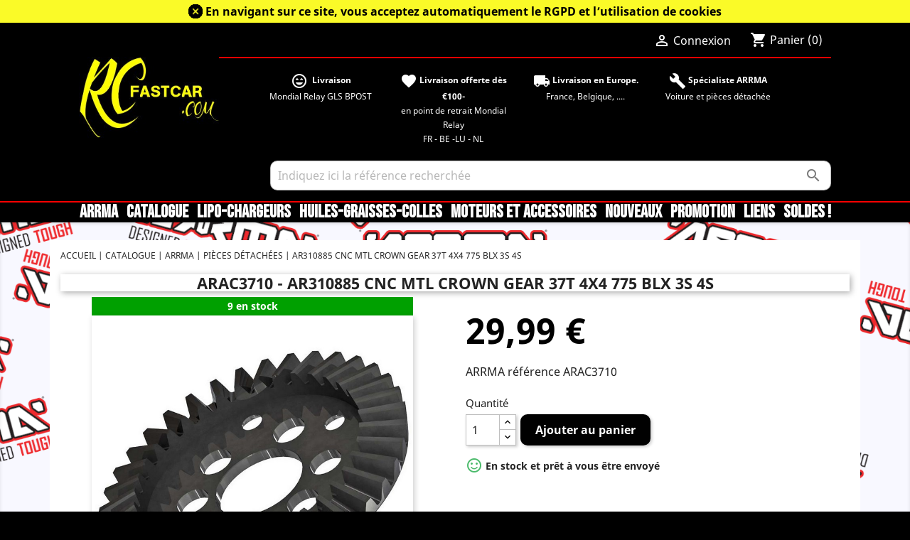

--- FILE ---
content_type: text/html; charset=utf-8
request_url: https://rcfastcar.com/501-ar310885-cnc-mtl-crown-gear-37t-4x4-775-blx-3s-4s.html
body_size: 12452
content:
<!doctype html>
<html lang="fr">

  <head>
    
      
  <meta charset="utf-8">


  <meta http-equiv="x-ua-compatible" content="ie=edge">



  <link rel="canonical" href="https://rcfastcar.com/501-ar310885-cnc-mtl-crown-gear-37t-4x4-775-blx-3s-4s.html">

  <title>AR310885 CNC Mtl Crown Gear 37T 4x4 775 BLX 3S 4S</title>
  <meta name="description" content="">
  <meta name="keywords" content="">
      
                  <link rel="alternate" href="https://rcfastcar.com/501-ar310885-cnc-mtl-crown-gear-37t-4x4-775-blx-3s-4s.html" hreflang="fr">
        



  <meta name="viewport" content="width=device-width, initial-scale=1">



  <link rel="icon" type="image/vnd.microsoft.icon" href="/img/favicon.ico?1703355436">
  <link rel="shortcut icon" type="image/x-icon" href="/img/favicon.ico?1703355436">



    <link rel="stylesheet" href="https://rcfastcar.com/themes/rcfastcar/assets/css/theme.css" type="text/css" media="all">
  <link rel="stylesheet" href="https://rcfastcar.com/modules/mondialrelay/views/css/front/checkout.css" type="text/css" media="all">
  <link rel="stylesheet" href="https://rcfastcar.com/js/jquery/ui/themes/base/minified/jquery-ui.min.css" type="text/css" media="all">
  <link rel="stylesheet" href="https://rcfastcar.com/js/jquery/ui/themes/base/minified/jquery.ui.theme.min.css" type="text/css" media="all">
  <link rel="stylesheet" href="https://rcfastcar.com/themes/rcfastcar/assets/css/custom.css" type="text/css" media="all">


<link href="https://stackpath.bootstrapcdn.com/font-awesome/4.7.0/css/font-awesome.min.css" rel="stylesheet" integrity="sha384-wvfXpqpZZVQGK6TAh5PVlGOfQNHSoD2xbE+QkPxCAFlNEevoEH3Sl0sibVcOQVnN" crossorigin="anonymous">



  

  <script type="text/javascript">
        var MONDIALRELAY_ADDRESS_OPC = false;
        var MONDIALRELAY_AJAX_CHECKOUT_URL = "https:\/\/rcfastcar.com\/module\/mondialrelay\/ajaxCheckout";
        var MONDIALRELAY_CARRIER_METHODS = [];
        var MONDIALRELAY_COUNTRY_ISO = "";
        var MONDIALRELAY_DISPLAY_MAP = false;
        var MONDIALRELAY_ENSEIGNE = "CC21I7B1";
        var MONDIALRELAY_NATIVE_RELAY_CARRIERS_IDS = [];
        var MONDIALRELAY_NO_SELECTION_ERROR = "Veuillez s\u00e9lectionner un Point Relais.";
        var MONDIALRELAY_POSTCODE = "";
        var MONDIALRELAY_SAVE_RELAY_ERROR = "Une erreur inconnue s'est produite; votre Point Relais s\u00e9lectionn\u00e9 n'a pas pu \u00eatre enregistr\u00e9.";
        var MONDIALRELAY_SELECTED_RELAY_IDENTIFIER = null;
        var prestashop = {"cart":{"products":[],"totals":{"total":{"type":"total","label":"Total","amount":0,"value":"0,00\u00a0\u20ac"},"total_including_tax":{"type":"total","label":"Total TTC","amount":0,"value":"0,00\u00a0\u20ac"},"total_excluding_tax":{"type":"total","label":"Total HT :","amount":0,"value":"0,00\u00a0\u20ac"}},"subtotals":{"products":{"type":"products","label":"Sous-total","amount":0,"value":"0,00\u00a0\u20ac"},"discounts":null,"shipping":{"type":"shipping","label":"Livraison","amount":0,"value":"gratuit"},"tax":null},"products_count":0,"summary_string":"0 articles","vouchers":{"allowed":1,"added":[]},"discounts":[],"minimalPurchase":0,"minimalPurchaseRequired":""},"currency":{"name":"Euro","iso_code":"EUR","iso_code_num":"978","sign":"\u20ac"},"customer":{"lastname":null,"firstname":null,"email":null,"birthday":null,"newsletter":null,"newsletter_date_add":null,"optin":null,"website":null,"company":null,"siret":null,"ape":null,"is_logged":false,"gender":{"type":null,"name":null},"addresses":[]},"language":{"name":"Fran\u00e7ais (French)","iso_code":"fr","locale":"fr-FR","language_code":"fr","is_rtl":"0","date_format_lite":"d\/m\/Y","date_format_full":"d\/m\/Y H:i:s","id":2},"page":{"title":"","canonical":null,"meta":{"title":"AR310885 CNC Mtl Crown Gear 37T 4x4 775 BLX 3S 4S","description":"","keywords":"","robots":"index"},"page_name":"product","body_classes":{"lang-fr":true,"lang-rtl":false,"country-BE":true,"currency-EUR":true,"layout-full-width":true,"page-product":true,"tax-display-enabled":true,"product-id-501":true,"product-AR310885 CNC Mtl Crown Gear 37T 4x4 775 BLX 3S 4S":true,"product-id-category-5":true,"product-id-manufacturer-1":true,"product-id-supplier-0":true,"product-available-for-order":true},"admin_notifications":[]},"shop":{"name":"RCFASTCAR","logo":"\/img\/my-shop-logo-1703338430.jpg","stores_icon":"\/img\/logo_stores.png","favicon":"\/img\/favicon.ico"},"urls":{"base_url":"https:\/\/rcfastcar.com\/","current_url":"https:\/\/rcfastcar.com\/501-ar310885-cnc-mtl-crown-gear-37t-4x4-775-blx-3s-4s.html","shop_domain_url":"https:\/\/rcfastcar.com","img_ps_url":"https:\/\/rcfastcar.com\/img\/","img_cat_url":"https:\/\/rcfastcar.com\/img\/c\/","img_lang_url":"https:\/\/rcfastcar.com\/img\/l\/","img_prod_url":"https:\/\/rcfastcar.com\/img\/p\/","img_manu_url":"https:\/\/rcfastcar.com\/img\/m\/","img_sup_url":"https:\/\/rcfastcar.com\/img\/su\/","img_ship_url":"https:\/\/rcfastcar.com\/img\/s\/","img_store_url":"https:\/\/rcfastcar.com\/img\/st\/","img_col_url":"https:\/\/rcfastcar.com\/img\/co\/","img_url":"https:\/\/rcfastcar.com\/themes\/rcfastcar\/assets\/img\/","css_url":"https:\/\/rcfastcar.com\/themes\/rcfastcar\/assets\/css\/","js_url":"https:\/\/rcfastcar.com\/themes\/rcfastcar\/assets\/js\/","pic_url":"https:\/\/rcfastcar.com\/upload\/","pages":{"address":"https:\/\/rcfastcar.com\/adresse","addresses":"https:\/\/rcfastcar.com\/adresses","authentication":"https:\/\/rcfastcar.com\/connexion","cart":"https:\/\/rcfastcar.com\/panier","category":"https:\/\/rcfastcar.com\/index.php?controller=category","cms":"https:\/\/rcfastcar.com\/index.php?controller=cms","contact":"https:\/\/rcfastcar.com\/nous-contacter","discount":"https:\/\/rcfastcar.com\/reduction","guest_tracking":"https:\/\/rcfastcar.com\/suivi-commande-invite","history":"https:\/\/rcfastcar.com\/historique-commandes","identity":"https:\/\/rcfastcar.com\/identite","index":"https:\/\/rcfastcar.com\/","my_account":"https:\/\/rcfastcar.com\/mon-compte","order_confirmation":"https:\/\/rcfastcar.com\/confirmation-commande","order_detail":"https:\/\/rcfastcar.com\/index.php?controller=order-detail","order_follow":"https:\/\/rcfastcar.com\/suivi-commande","order":"https:\/\/rcfastcar.com\/commande","order_return":"https:\/\/rcfastcar.com\/index.php?controller=order-return","order_slip":"https:\/\/rcfastcar.com\/avoirs","pagenotfound":"https:\/\/rcfastcar.com\/page-introuvable","password":"https:\/\/rcfastcar.com\/recuperation-mot-de-passe","pdf_invoice":"https:\/\/rcfastcar.com\/index.php?controller=pdf-invoice","pdf_order_return":"https:\/\/rcfastcar.com\/index.php?controller=pdf-order-return","pdf_order_slip":"https:\/\/rcfastcar.com\/index.php?controller=pdf-order-slip","prices_drop":"https:\/\/rcfastcar.com\/promotions","product":"https:\/\/rcfastcar.com\/index.php?controller=product","search":"https:\/\/rcfastcar.com\/recherche","sitemap":"https:\/\/rcfastcar.com\/plan du site","stores":"https:\/\/rcfastcar.com\/magasins","supplier":"https:\/\/rcfastcar.com\/fournisseur","register":"https:\/\/rcfastcar.com\/connexion?create_account=1","order_login":"https:\/\/rcfastcar.com\/commande?login=1"},"alternative_langs":{"fr":"https:\/\/rcfastcar.com\/501-ar310885-cnc-mtl-crown-gear-37t-4x4-775-blx-3s-4s.html"},"theme_assets":"\/themes\/rcfastcar\/assets\/","actions":{"logout":"https:\/\/rcfastcar.com\/?mylogout="},"no_picture_image":{"bySize":{"small_default":{"url":"https:\/\/rcfastcar.com\/img\/p\/fr-default-small_default.jpg","width":98,"height":98},"cart_default":{"url":"https:\/\/rcfastcar.com\/img\/p\/fr-default-cart_default.jpg","width":125,"height":125},"home_default":{"url":"https:\/\/rcfastcar.com\/img\/p\/fr-default-home_default.jpg","width":250,"height":250},"medium_default":{"url":"https:\/\/rcfastcar.com\/img\/p\/fr-default-medium_default.jpg","width":452,"height":452},"large_default":{"url":"https:\/\/rcfastcar.com\/img\/p\/fr-default-large_default.jpg","width":800,"height":800}},"small":{"url":"https:\/\/rcfastcar.com\/img\/p\/fr-default-small_default.jpg","width":98,"height":98},"medium":{"url":"https:\/\/rcfastcar.com\/img\/p\/fr-default-home_default.jpg","width":250,"height":250},"large":{"url":"https:\/\/rcfastcar.com\/img\/p\/fr-default-large_default.jpg","width":800,"height":800},"legend":""}},"configuration":{"display_taxes_label":true,"display_prices_tax_incl":true,"is_catalog":false,"show_prices":true,"opt_in":{"partner":false},"quantity_discount":{"type":"price","label":"Prix"},"voucher_enabled":1,"return_enabled":0},"field_required":[],"breadcrumb":{"links":[{"title":"Accueil","url":"https:\/\/rcfastcar.com\/"},{"title":"Catalogue","url":"https:\/\/rcfastcar.com\/64-catalogue"},{"title":"ARRMA","url":"https:\/\/rcfastcar.com\/31-arrma"},{"title":"Pi\u00e8ces d\u00e9tach\u00e9es","url":"https:\/\/rcfastcar.com\/5-pieces-detachees"},{"title":"AR310885 CNC Mtl Crown Gear 37T 4x4 775 BLX 3S 4S","url":"https:\/\/rcfastcar.com\/501-ar310885-cnc-mtl-crown-gear-37t-4x4-775-blx-3s-4s.html"}],"count":5},"link":{"protocol_link":"https:\/\/","protocol_content":"https:\/\/"},"time":1769604652,"static_token":"3f92d60ea171ae3378e128d3c9f83c82","token":"a14405b75c22a9a9ad24d108b40c6f48"};
      </script>



  <!-- emarketing start -->


<!-- emarketing end -->
<script type="text/javascript">
	(window.gaDevIds=window.gaDevIds||[]).push('d6YPbH');
	(function(i,s,o,g,r,a,m){i['GoogleAnalyticsObject']=r;i[r]=i[r]||function(){
	(i[r].q=i[r].q||[]).push(arguments)},i[r].l=1*new Date();a=s.createElement(o),
	m=s.getElementsByTagName(o)[0];a.async=1;a.src=g;m.parentNode.insertBefore(a,m)
	})(window,document,'script','https://www.google-analytics.com/analytics.js','ga');

            ga('create', 'UA-162491357-1', 'auto');
                        ga('send', 'pageview');
    
    ga('require', 'ec');
</script>





    
  <meta property="og:type" content="product">
  <meta property="og:url" content="https://rcfastcar.com/501-ar310885-cnc-mtl-crown-gear-37t-4x4-775-blx-3s-4s.html">
  <meta property="og:title" content="AR310885 CNC Mtl Crown Gear 37T 4x4 775 BLX 3S 4S">
  <meta property="og:site_name" content="RCFASTCAR">
  <meta property="og:description" content="">
  <meta property="og:image" content="https://rcfastcar.com/612-large_default/ar310885-cnc-mtl-crown-gear-37t-4x4-775-blx-3s-4s.jpg">
      <meta property="product:pretax_price:amount" content="24.785124">
    <meta property="product:pretax_price:currency" content="EUR">
    <meta property="product:price:amount" content="29.99">
    <meta property="product:price:currency" content="EUR">
      <meta property="product:weight:value" content="0.035000">
  <meta property="product:weight:units" content="kg">
  
  </head>

  <body id="product" class="lang-fr country-be currency-eur layout-full-width page-product tax-display-enabled product-id-501 product-ar310885-cnc-mtl-crown-gear-37t-4x4-775-blx-3s-4s product-id-category-5 product-id-manufacturer-1 product-id-supplier-0 product-available-for-order">
  
    			

        <div id="block_top_cgv" style="display:block">
        <a href="/501-ar310885-cnc-mtl-crown-gear-37t-4x4-775-blx-3s-4s.html?block_top_infos=none"><img src="https://rcfastcar.com/img/close_blk.png"></a>
			<a href='https://rcfastcar.com/page/3-CGV'> 
				En navigant sur ce site, vous acceptez automatiquement le RGPD et l&rsquo;utilisation de cookies 
			</a>

    </div>	
    	
		    
	
		
	      
  
    
      
    

    <main>
      
              

      <header id="header">
        
           

  <div class="header-banner">
    
  </div>



  <nav class="header-nav">
    <div class="container">
      <div class="row">
        <div class="hidden-sm-down">
          <div class="col-md-5 col-xs-12">
            
          </div>
          <div class="col-md-7 right-nav">
              <div id="_desktop_user_info">
  <div class="user-info">
          <a
        href="https://rcfastcar.com/mon-compte"
        title="Identifiez-vous"
        rel="nofollow"
      >
        <i class="material-icons">&#xE7FF;</i>
        <span class="hidden-sm-down">Connexion</span>
      </a>
      </div>
</div>
<div id="_desktop_cart">
  <div class="blockcart cart-preview inactive" data-refresh-url="//rcfastcar.com/module/ps_shoppingcart/ajax">
    <div class="header">
              <i class="material-icons shopping-cart">shopping_cart</i>
        <span class="hidden-sm-down">Panier</span>
        <span class="cart-products-count">(0)</span>
          </div>
  </div>
</div>

          </div>
        </div>
        <div class="hidden-md-up text-sm-center mobile">
          <div class="float-xs-left" id="menu-icon">
            <i class="material-icons d-inline">&#xE5D2;</i>
          </div>
          <div class="float-xs-right" id="_mobile_cart"></div>
          <div class="float-xs-right" id="_mobile_user_info"></div>
          <div class="top-logo" id="_mobile_logo"></div>
          <div class="clearfix"></div>
        </div>
      </div>
    </div>
  </nav>



  <div class="header-top">
    <div class="container">
       <div class="row">
        <div class="col-md-2 hidden-sm-down" id="_desktop_logo">
                            <a href="https://rcfastcar.com/">
                  <img class="logo img-responsive" src="/img/my-shop-logo-1703338430.jpg" alt="RCFASTCAR">
                </a>
                    </div>
        <div class="col-md-10 col-sm-12 position-static" style="text-align: center;">            <div id="custom-text">
  <div id="homepage">
<div class="container">
<div class="row">
<div class="col-md-12">
<div class="row">
<div class="col-md-3" style="text-align: center;"><br /><strong><i class="material-icons">sentiment_very_satisfied</i>  Livraison<br /></strong>Mondial Relay GLS BPOST</div>
<div class="col-md-3" style="text-align: center;"><br /><strong><i class="material-icons">favorite</i> Livraison offerte dès €100-</strong><br />en point de retrait Mondial Relay<br />FR - BE -LU - NL</div>
<div class="col-md-3" style="text-align: center;"><br /><strong><i class="material-icons">local_shipping</i> Livraison en Europe.</strong><br />France, Belgique, ....</div>
<div class="col-md-3" style="text-align: center;"><br /><strong><i class="material-icons">build</i> Spécialiste ARRMA</strong></div>
<div class="col-md-3" style="text-align: center;">Voiture et pièces détachée</div>
</div>
</div>
</div>
</div>
</div>
<div id="ConnectiveDocSignExtentionInstalled" data-extension-version="1.0.4"></div>
</div>
<!-- Block search module TOP -->
<div id="search_widget" class="search-widget" data-search-controller-url="//rcfastcar.com/recherche">
	<form method="get" action="//rcfastcar.com/recherche">
		<input type="hidden" name="controller" value="search">
		<input type="text" name="s" value="" placeholder="Indiquez ici la référence recherchée" aria-label="Rechercher">
		<button type="submit">
			<i class="material-icons search">&#xE8B6;</i>
      <span class="hidden-xl-down">Rechercher</span>
		</button>
	</form>
</div>
<!-- /Block search module TOP -->

          <div class="clearfix"></div>
        </div>
      </div>
      <div id="mobile_top_menu_wrapper" class="row hidden-md-up" style="display:none;">
        <div class="js-top-menu mobile" id="_mobile_top_menu"></div>
        <div class="js-top-menu-bottom">
          <div id="_mobile_currency_selector"></div>
          <div id="_mobile_language_selector"></div>
          <div id="_mobile_contact_link"></div>
        </div>
      </div>
    </div>
  </div>
  

<div class="menu js-top-menu position-static hidden-sm-down" id="_desktop_top_menu">
    
          <ul class="top-menu" id="top-menu" data-depth="0">
                    <li class="link" id="lnk-arrma">
                          <a
                class="dropdown-item"
                href="https://rcfastcar.com/31-arrma" data-depth="0"
                              >
                                ARRMA
              </a>
                          </li>
                    <li class="link" id="lnk-catalogue">
                          <a
                class="dropdown-item"
                href="https://rcfastcar.com/64-catalogue" data-depth="0"
                              >
                                CATALOGUE
              </a>
                          </li>
                    <li class="link" id="lnk-lipo-chargeurs">
                          <a
                class="dropdown-item"
                href="https://rcfastcar.com/8-lipochargeurs" data-depth="0"
                              >
                                LiPo-Chargeurs
              </a>
                          </li>
                    <li class="link" id="lnk-huiles-graisses-colles">
                          <a
                class="dropdown-item"
                href="https://rcfastcar.com/11-huiles-graisses" data-depth="0"
                              >
                                Huiles-Graisses-Colles
              </a>
                          </li>
                    <li class="link" id="lnk-moteurs-et-accessoires">
                          <a
                class="dropdown-item"
                href="https://rcfastcar.com/13-refroidissement" data-depth="0"
                              >
                                Moteurs et accessoires
              </a>
                          </li>
                    <li class="link" id="lnk-nouveaux">
                          <a
                class="dropdown-item"
                href="https://rcfastcar.com/nouveaux-produits" data-depth="0"
                              >
                                Nouveaux
              </a>
                          </li>
                    <li class="link" id="lnk-promotion">
                          <a
                class="dropdown-item"
                href="https://rcfastcar.com/promotions" data-depth="0"
                              >
                                Promotion
              </a>
                          </li>
                    <li class="link" id="lnk-liens">
                          <a
                class="dropdown-item"
                href="https://rcfastcar.com/page/6-link" data-depth="0"
                              >
                                Liens
              </a>
                          </li>
                    <li class="link" id="lnk-soldes-">
                          <a
                class="dropdown-item"
                href="https://rcfastcar.com/87-solde" data-depth="0"
                              >
                                SOLDES !
              </a>
                          </li>
              </ul>
    
    <div class="clearfix"></div>
</div>


        
      </header>

      
        
<aside id="notifications">
  <div class="container">
    
    
    
      </div>
</aside>
      

      <section id="wrapper">
        
        <div class="container">
          
            <nav data-depth="5" class="breadcrumb hidden-sm-down">
  <ol itemscope itemtype="http://schema.org/BreadcrumbList">
    
              
          <li itemprop="itemListElement" itemscope itemtype="http://schema.org/ListItem">
            <a itemprop="item" href="https://rcfastcar.com/">
              <span itemprop="name">Accueil</span>
            </a>
            <meta itemprop="position" content="1">
          </li>
        
              
          <li itemprop="itemListElement" itemscope itemtype="http://schema.org/ListItem">
            <a itemprop="item" href="https://rcfastcar.com/64-catalogue">
              <span itemprop="name">Catalogue</span>
            </a>
            <meta itemprop="position" content="2">
          </li>
        
              
          <li itemprop="itemListElement" itemscope itemtype="http://schema.org/ListItem">
            <a itemprop="item" href="https://rcfastcar.com/31-arrma">
              <span itemprop="name">ARRMA</span>
            </a>
            <meta itemprop="position" content="3">
          </li>
        
              
          <li itemprop="itemListElement" itemscope itemtype="http://schema.org/ListItem">
            <a itemprop="item" href="https://rcfastcar.com/5-pieces-detachees">
              <span itemprop="name">Pièces détachées</span>
            </a>
            <meta itemprop="position" content="4">
          </li>
        
              
          <li itemprop="itemListElement" itemscope itemtype="http://schema.org/ListItem">
            <a itemprop="item" href="https://rcfastcar.com/501-ar310885-cnc-mtl-crown-gear-37t-4x4-775-blx-3s-4s.html">
              <span itemprop="name">AR310885 CNC Mtl Crown Gear 37T 4x4 775 BLX 3S 4S</span>
            </a>
            <meta itemprop="position" content="5">
          </li>
        
          
  </ol>
</nav>
          

          

          
  <div id="content-wrapper">
    
    

  <section id="main" itemscope itemtype="https://schema.org/Product">
    <meta itemprop="url" content="https://rcfastcar.com/501-ar310885-cnc-mtl-crown-gear-37t-4x4-775-blx-3s-4s.html">
	
		<div  class="the-titre">
          
            
			              <h1 class="h1" itemprop="name"> ARAC3710 - AR310885 CNC Mtl Crown Gear 37T 4x4 775 BLX 3S 4S</h1>
            
          
	</div>
	
    <div class="row">
      <div class="col-md-6">
        
          <section class="page-content" id="content">
            
              <!-- @todo: use include file='catalog/_partials/product-flags.tpl'} -->
              
                <ul class="product-flags">
                                  </ul>
              

              

													

				 					<div class="the-stock"> 
												
						9 en stock
					</div>						
												  
				
                <div class="images-container">
  
    <div class="product-cover">
              <img class="js-qv-product-cover" src="https://rcfastcar.com/612-large_default/ar310885-cnc-mtl-crown-gear-37t-4x4-775-blx-3s-4s.jpg" alt="AR310885 CNC Mtl Crown Gear 37T 4x4 775 BLX 3S 4S" title="AR310885 CNC Mtl Crown Gear 37T 4x4 775 BLX 3S 4S" style="width:100%;" itemprop="image">
        <div class="layer hidden-sm-down" data-toggle="modal" data-target="#product-modal">
          <i class="material-icons zoom-in">&#xE8FF;</i>
        </div>
          </div>
  
  

    

</div>


              
			  
              <div class="scroll-box-arrows">
                <i class="material-icons left">&#xE314;</i>
                <i class="material-icons right">&#xE315;</i>
              </div>

            
          </section>
        
        </div>
        <div class="col-md-6">
		
				  
				
				
		
		  		
			


          
              <div class="product-prices">
    
          

    
      <div
        class="product-price h5 "
        itemprop="offers"
        itemscope
        itemtype="https://schema.org/Offer"
      >
        <link itemprop="availability" href="https://schema.org/InStock"/>
        <meta itemprop="priceCurrency" content="EUR">

        <div class="current-price">
          <span itemprop="price" content="29.99">29,99 €</span>

                  </div>

        
                  
      </div>
    

    
          

    
          

    
          

    

    <div class="tax-shipping-delivery-label">
              TTC
            
      
                        </div>
  </div>
          
		  
			
		<div class="Marque">
			<span itemprop="sku">ARRMA  r&eacute;f&eacute;rence  ARAC3710</span> 	
										
			
        </div>		
			<div class="ME_VE_FP" style="margin-top: 5px;">	
             
             
											
								
									
        </div>	
			

          <div class="product-information">
            
              <div id="product-description-short-501" itemprop="description"></div>
            

            
            <div class="product-actions">
              
                <form action="https://rcfastcar.com/panier" method="post" id="add-to-cart-or-refresh">
                  <input type="hidden" name="token" value="3f92d60ea171ae3378e128d3c9f83c82">
                  <input type="hidden" name="id_product" value="501" id="product_page_product_id">
                  <input type="hidden" name="id_customization" value="0" id="product_customization_id">

                  
                    <div class="product-variants">
  </div>
                  
				  
	
								
		  

                  
                                      

                  
                    <section class="product-discounts">
  </section>
                  

											

	
				                  
                    <div class="product-add-to-cart">
      <span class="control-label">Quantité</span>

    
      <div class="product-quantity clearfix">
        <div class="qty">
          <input
            type="number"
            name="qty"
            id="quantity_wanted"
            value="1"
            class="input-group"
            min="1"
            aria-label="Quantité"
          >
        </div>

        <div class="add">
          <button
            class="btn btn-primary add-to-cart"
            data-button-action="add-to-cart"
            type="submit"
                      >
            <i class="material-icons shopping-cart">&#xE547;</i>
            Ajouter au panier
          </button>
        </div>

        
      </div>
    

    
      <span id="product-availability">
                              <i class="material-icons rtl-no-flip product-available">&#xe813;</i>
                    En stock et prêt à vous être envoyé
              </span>
    

    
      <p class="product-minimal-quantity">
              </p>
    
  </div>
                  
 
								                  
                    <div class="product-additional-info">
  
</div>
                  
				
								  

                                    
                </form>
              

            </div>
			
						  
				
				
				
			
	
					
			
			

        </div>
      </div>
    </div>
			
				
		  
	
	

		  
		  

<br> 
    
              <section class="product-accessories clearfix">
		  		
			<p class="h5 text-uppercase">Compatible avec ce produit</p>
		  				
          <div class="products">
                          
                
  <article class="product-miniature js-product-miniature" data-id-product="14" data-id-product-attribute="0" itemscope itemtype="http://schema.org/Product">
    <div class="thumbnail-container">
      
                  <a href="https://rcfastcar.com/14-arrma-outcast-4s-blx.html" class="thumbnail product-thumbnail">
            <img
              src="https://rcfastcar.com/87-home_default/arrma-outcast-4s-blx.jpg"
              alt="ARRMA Outcast 4S BLX"
              data-full-size-image-url="https://rcfastcar.com/87-large_default/arrma-outcast-4s-blx.jpg"
            />
          </a>
              

      <div class="product-description">
	  
        						
								
												
									
			
									
									<div class="Out-stock"> Sorti du catalogue </div>
			        		
					        	  
		
        
                      <h2 class="h3 product-title" itemprop="name"><a href="https://rcfastcar.com/14-arrma-outcast-4s-blx.html">ARA102692 - ARRMA Outcast 4S BLX</a></h2>                   

        
                  

        
          
        

					
						
	
      </div>		
	
      <!-- @todo: use include file='catalog/_partials/product-flags.tpl'} -->
      
        <ul class="product-flags">
                  </ul>
      

      <div class="highlighted-informations no-variants hidden-sm-down">
        
          <a class="quick-view" href="#" data-link-action="quickview">
            <i class="material-icons search">&#xE8B6;</i> Aperçu rapide
          </a>
        

        
                  
      </div>
    </div>
  </article>

              
                          
                
  <article class="product-miniature js-product-miniature" data-id-product="15" data-id-product-attribute="0" itemscope itemtype="http://schema.org/Product">
    <div class="thumbnail-container">
      
                  <a href="https://rcfastcar.com/15-arrma-kraton-4x4-4s-blx-red.html" class="thumbnail product-thumbnail">
            <img
              src="https://rcfastcar.com/91-home_default/arrma-kraton-4x4-4s-blx-red.jpg"
              alt="ARRMA KRATON 4x4 4S BLX Red"
              data-full-size-image-url="https://rcfastcar.com/91-large_default/arrma-kraton-4x4-4s-blx-red.jpg"
            />
          </a>
              

      <div class="product-description">
	  
        						
								
												
									
			
									
									<div class="Out-stock"> Sorti du catalogue </div>
			        		
					        	  
		
        
                      <h2 class="h3 product-title" itemprop="name"><a href="https://rcfastcar.com/15-arrma-kraton-4x4-4s-blx-red.html">ARA102690 - ARRMA KRATON 4x4 4S BLX Red</a></h2>                   

        
                  

        
          
        

					
						
	
      </div>		
	
      <!-- @todo: use include file='catalog/_partials/product-flags.tpl'} -->
      
        <ul class="product-flags">
                  </ul>
      

      <div class="highlighted-informations no-variants hidden-sm-down">
        
          <a class="quick-view" href="#" data-link-action="quickview">
            <i class="material-icons search">&#xE8B6;</i> Aperçu rapide
          </a>
        

        
                  
      </div>
    </div>
  </article>

              
                          
                
  <article class="product-miniature js-product-miniature" data-id-product="16" data-id-product-attribute="0" itemscope itemtype="http://schema.org/Product">
    <div class="thumbnail-container">
      
                  <a href="https://rcfastcar.com/16-arrma-typhon-4x4-3s-blx-red.html" class="thumbnail product-thumbnail">
            <img
              src="https://rcfastcar.com/98-home_default/arrma-typhon-4x4-3s-blx-red.jpg"
              alt="ARRMA Typhon 4X4 3S BLX Red"
              data-full-size-image-url="https://rcfastcar.com/98-large_default/arrma-typhon-4x4-3s-blx-red.jpg"
            />
          </a>
              

      <div class="product-description">
	  
        						
								
												
									
			
									
									<div class="Out-stock"> Sorti du catalogue </div>
			        		
					        	  
		
        
                      <h2 class="h3 product-title" itemprop="name"><a href="https://rcfastcar.com/16-arrma-typhon-4x4-3s-blx-red.html">ARA102722 - ARRMA Typhon 4X4 3S BLX Red</a></h2>                   

        
                  

        
          
        

					
						
	
      </div>		
	
      <!-- @todo: use include file='catalog/_partials/product-flags.tpl'} -->
      
        <ul class="product-flags">
                  </ul>
      

      <div class="highlighted-informations no-variants hidden-sm-down">
        
          <a class="quick-view" href="#" data-link-action="quickview">
            <i class="material-icons search">&#xE8B6;</i> Aperçu rapide
          </a>
        

        
                  
      </div>
    </div>
  </article>

              
                          
                
  <article class="product-miniature js-product-miniature" data-id-product="17" data-id-product-attribute="0" itemscope itemtype="http://schema.org/Product">
    <div class="thumbnail-container">
      
                  <a href="https://rcfastcar.com/17-arrma-granite-4x4-3s-blx-orangeblack.html" class="thumbnail product-thumbnail">
            <img
              src="https://rcfastcar.com/105-home_default/arrma-granite-4x4-3s-blx-orangeblack.jpg"
              alt="ARRMA Granite 4X4 3S BLX Orange/Black"
              data-full-size-image-url="https://rcfastcar.com/105-large_default/arrma-granite-4x4-3s-blx-orangeblack.jpg"
            />
          </a>
              

      <div class="product-description">
	  
        						
								
												
									
			
									
									<div class="Out-stock"> Sorti du catalogue </div>
			        		
					        	  
		
        
                      <h2 class="h3 product-title" itemprop="name"><a href="https://rcfastcar.com/17-arrma-granite-4x4-3s-blx-orangeblack.html">ARA102720T1 - ARRMA Granite 4X4 3S BLX Orange/Black</a></h2>                   

        
                  

        
          
        

					
						
	
      </div>		
	
      <!-- @todo: use include file='catalog/_partials/product-flags.tpl'} -->
      
        <ul class="product-flags">
                  </ul>
      

      <div class="highlighted-informations no-variants hidden-sm-down">
        
          <a class="quick-view" href="#" data-link-action="quickview">
            <i class="material-icons search">&#xE8B6;</i> Aperçu rapide
          </a>
        

        
                  
      </div>
    </div>
  </article>

              
                          
                
  <article class="product-miniature js-product-miniature" data-id-product="18" data-id-product-attribute="0" itemscope itemtype="http://schema.org/Product">
    <div class="thumbnail-container">
      
                  <a href="https://rcfastcar.com/18-arrma-granite-4x4-3s-blx-redblue.html" class="thumbnail product-thumbnail">
            <img
              src="https://rcfastcar.com/111-home_default/arrma-granite-4x4-3s-blx-redblue.jpg"
              alt="ARRMA Granite 4X4 3S BLX Red/Blue"
              data-full-size-image-url="https://rcfastcar.com/111-large_default/arrma-granite-4x4-3s-blx-redblue.jpg"
            />
          </a>
              

      <div class="product-description">
	  
        						
								
												
									
			
									
									<div class="Out-stock"> Sorti du catalogue </div>
			        		
					        	  
		
        
                      <h2 class="h3 product-title" itemprop="name"><a href="https://rcfastcar.com/18-arrma-granite-4x4-3s-blx-redblue.html">ARA102720T2 - ARRMA Granite 4X4 3S BLX Red/Blue</a></h2>                   

        
                  

        
          
        

					
						
	
      </div>		
	
      <!-- @todo: use include file='catalog/_partials/product-flags.tpl'} -->
      
        <ul class="product-flags">
                  </ul>
      

      <div class="highlighted-informations no-variants hidden-sm-down">
        
          <a class="quick-view" href="#" data-link-action="quickview">
            <i class="material-icons search">&#xE8B6;</i> Aperçu rapide
          </a>
        

        
                  
      </div>
    </div>
  </article>

              
                          
                
  <article class="product-miniature js-product-miniature" data-id-product="19" data-id-product-attribute="0" itemscope itemtype="http://schema.org/Product">
    <div class="thumbnail-container">
      
                  <a href="https://rcfastcar.com/19-arrma-senton-4x4-3s-blx-orangeblack.html" class="thumbnail product-thumbnail">
            <img
              src="https://rcfastcar.com/117-home_default/arrma-senton-4x4-3s-blx-orangeblack.jpg"
              alt="ARRMA Senton 4X4 3S BLX Orange/Black"
              data-full-size-image-url="https://rcfastcar.com/117-large_default/arrma-senton-4x4-3s-blx-orangeblack.jpg"
            />
          </a>
              

      <div class="product-description">
	  
        						
								
												
									
			
									
									<div class="Out-stock"> Sorti du catalogue </div>
			        		
					        	  
		
        
                      <h2 class="h3 product-title" itemprop="name"><a href="https://rcfastcar.com/19-arrma-senton-4x4-3s-blx-orangeblack.html">ARA102721T2 - ARRMA Senton 4X4 3S BLX Orange/Black</a></h2>                   

        
                  

        
          
        

					
						
	
      </div>		
	
      <!-- @todo: use include file='catalog/_partials/product-flags.tpl'} -->
      
        <ul class="product-flags">
                  </ul>
      

      <div class="highlighted-informations no-variants hidden-sm-down">
        
          <a class="quick-view" href="#" data-link-action="quickview">
            <i class="material-icons search">&#xE8B6;</i> Aperçu rapide
          </a>
        

        
                  
      </div>
    </div>
  </article>

              
                          
                
  <article class="product-miniature js-product-miniature" data-id-product="20" data-id-product-attribute="0" itemscope itemtype="http://schema.org/Product">
    <div class="thumbnail-container">
      
                  <a href="https://rcfastcar.com/20-arrma-senton-4x4-3s-blx-greenblack.html" class="thumbnail product-thumbnail">
            <img
              src="https://rcfastcar.com/122-home_default/arrma-senton-4x4-3s-blx-greenblack.jpg"
              alt="ARRMA Senton 4X4 3S BLX Green/Black"
              data-full-size-image-url="https://rcfastcar.com/122-large_default/arrma-senton-4x4-3s-blx-greenblack.jpg"
            />
          </a>
              

      <div class="product-description">
	  
        						
								
												
									
			
									
									<div class="Out-stock"> Sorti du catalogue </div>
			        		
					        	  
		
        
                      <h2 class="h3 product-title" itemprop="name"><a href="https://rcfastcar.com/20-arrma-senton-4x4-3s-blx-greenblack.html">ARA102721T1 - ARRMA Senton 4X4 3S BLX Green/Black</a></h2>                   

        
                  

        
          
        

					
						
	
      </div>		
	
      <!-- @todo: use include file='catalog/_partials/product-flags.tpl'} -->
      
        <ul class="product-flags">
                  </ul>
      

      <div class="highlighted-informations no-variants hidden-sm-down">
        
          <a class="quick-view" href="#" data-link-action="quickview">
            <i class="material-icons search">&#xE8B6;</i> Aperçu rapide
          </a>
        

        
                  
      </div>
    </div>
  </article>

              
                          
                
  <article class="product-miniature js-product-miniature" data-id-product="21" data-id-product-attribute="0" itemscope itemtype="http://schema.org/Product">
    <div class="thumbnail-container">
      
                  <a href="https://rcfastcar.com/21-arrma-big-rock-crew-cab-3s-blx-blue.html" class="thumbnail product-thumbnail">
            <img
              src="https://rcfastcar.com/3632-home_default/arrma-big-rock-crew-cab-3s-blx-blue.jpg"
              alt="ARRMA Big Rock Crew Cab 3S BLX Blue"
              data-full-size-image-url="https://rcfastcar.com/3632-large_default/arrma-big-rock-crew-cab-3s-blx-blue.jpg"
            />
          </a>
              

      <div class="product-description">
	  
        						
								
												
									
			
									
									<div class="Out-stock"> Sorti du catalogue </div>
			        		
					        	  
		
        
                      <h2 class="h3 product-title" itemprop="name"><a href="https://rcfastcar.com/21-arrma-big-rock-crew-cab-3s-blx-blue.html">ARA102723 - ARRMA Big Rock Crew Cab 3S BLX Blue</a></h2>                   

        
                  

        
          
        

					
						
	
      </div>		
	
      <!-- @todo: use include file='catalog/_partials/product-flags.tpl'} -->
      
        <ul class="product-flags">
                  </ul>
      

      <div class="highlighted-informations no-variants hidden-sm-down">
        
          <a class="quick-view" href="#" data-link-action="quickview">
            <i class="material-icons search">&#xE8B6;</i> Aperçu rapide
          </a>
        

        
                  
      </div>
    </div>
  </article>

              
                          
                
  <article class="product-miniature js-product-miniature" data-id-product="1595" data-id-product-attribute="0" itemscope itemtype="http://schema.org/Product">
    <div class="thumbnail-container">
      
                  <a href="https://rcfastcar.com/1595-arrma-typhon-4x4-3s-blx-brushless-18-buggy-red.html" class="thumbnail product-thumbnail">
            <img
              src="https://rcfastcar.com/2555-home_default/arrma-typhon-4x4-3s-blx-brushless-18-buggy-red.jpg"
              alt="ARRMA TYPHON 4X4 3S BLX BRUSHLESS 1/8 BUGGY (RED)"
              data-full-size-image-url="https://rcfastcar.com/2555-large_default/arrma-typhon-4x4-3s-blx-brushless-18-buggy-red.jpg"
            />
          </a>
              

      <div class="product-description">
	  
        						
								
												
									
			
									
									<div class="Out-stock"> Sorti du catalogue </div>
			        		
					        	  
		
        
                      <h2 class="h3 product-title" itemprop="name"><a href="https://rcfastcar.com/1595-arrma-typhon-4x4-3s-blx-brushless-18-buggy-red.html">ARA4306V3 - ARRMA TYPHON 4X4 3S BLX BRUSHLESS 1/8 BUGGY (RED)</a></h2>                   

        
                  

        
          
        

					
						
	
      </div>		
	
      <!-- @todo: use include file='catalog/_partials/product-flags.tpl'} -->
      
        <ul class="product-flags">
                  </ul>
      

      <div class="highlighted-informations no-variants hidden-sm-down">
        
          <a class="quick-view" href="#" data-link-action="quickview">
            <i class="material-icons search">&#xE8B6;</i> Aperçu rapide
          </a>
        

        
                  
      </div>
    </div>
  </article>

              
                          
                
  <article class="product-miniature js-product-miniature" data-id-product="1597" data-id-product-attribute="0" itemscope itemtype="http://schema.org/Product">
    <div class="thumbnail-container">
      
                  <a href="https://rcfastcar.com/1597-arrma-big-rock-4x4-v3-3s-blx-monster-truck-rtr-black.html" class="thumbnail product-thumbnail">
            <img
              src="https://rcfastcar.com/2576-home_default/arrma-big-rock-4x4-v3-3s-blx-monster-truck-rtr-black.jpg"
              alt="ARRMA BIG ROCK 4X4 V3 3S BLX Monster Truck RTR, Black"
              data-full-size-image-url="https://rcfastcar.com/2576-large_default/arrma-big-rock-4x4-v3-3s-blx-monster-truck-rtr-black.jpg"
            />
          </a>
              

      <div class="product-description">
	  
        						
								
												
									
			
									
									<div class="Out-stock"> Sorti du catalogue </div>
			        		
					        	  
		
        
                      <h2 class="h3 product-title" itemprop="name"><a href="https://rcfastcar.com/1597-arrma-big-rock-4x4-v3-3s-blx-monster-truck-rtr-black.html">ARA4312V3 - ARRMA BIG ROCK 4X4 V3 3S BLX Monster Truck RTR, Black</a></h2>                   

        
                  

        
          
        

					
						
	
      </div>		
	
      <!-- @todo: use include file='catalog/_partials/product-flags.tpl'} -->
      
        <ul class="product-flags">
                  </ul>
      

      <div class="highlighted-informations no-variants hidden-sm-down">
        
          <a class="quick-view" href="#" data-link-action="quickview">
            <i class="material-icons search">&#xE8B6;</i> Aperçu rapide
          </a>
        

        
                  
      </div>
    </div>
  </article>

              
                          
                
  <article class="product-miniature js-product-miniature" data-id-product="1598" data-id-product-attribute="0" itemscope itemtype="http://schema.org/Product">
    <div class="thumbnail-container">
      
                  <a href="https://rcfastcar.com/1598-arrma-senton-4x4-3s-blx-4wd-short-course-blue.html" class="thumbnail product-thumbnail">
            <img
              src="https://rcfastcar.com/2592-home_default/arrma-senton-4x4-3s-blx-4wd-short-course-blue.jpg"
              alt="ARRMA SENTON 4X4 3S BLX 4WD SHORT COURSE (BLUE)"
              data-full-size-image-url="https://rcfastcar.com/2592-large_default/arrma-senton-4x4-3s-blx-4wd-short-course-blue.jpg"
            />
          </a>
              

      <div class="product-description">
	  
        						
								
												
									
			
									
									<div class="Out-stock"> Sorti du catalogue </div>
			        		
					        	  
		
        
                      <h2 class="h3 product-title" itemprop="name"><a href="https://rcfastcar.com/1598-arrma-senton-4x4-3s-blx-4wd-short-course-blue.html">ARA4303V3T1 - ARRMA SENTON 4X4 3S BLX 4WD SHORT COURSE (BLUE)</a></h2>                   

        
                  

        
          
        

					
						
	
      </div>		
	
      <!-- @todo: use include file='catalog/_partials/product-flags.tpl'} -->
      
        <ul class="product-flags">
                  </ul>
      

      <div class="highlighted-informations no-variants hidden-sm-down">
        
          <a class="quick-view" href="#" data-link-action="quickview">
            <i class="material-icons search">&#xE8B6;</i> Aperçu rapide
          </a>
        

        
                  
      </div>
    </div>
  </article>

              
                          
                
  <article class="product-miniature js-product-miniature" data-id-product="1599" data-id-product-attribute="0" itemscope itemtype="http://schema.org/Product">
    <div class="thumbnail-container">
      
                  <a href="https://rcfastcar.com/1599-arrma-senton-4x4-3s-blx-4wd-short-course-red.html" class="thumbnail product-thumbnail">
            <img
              src="https://rcfastcar.com/2616-home_default/arrma-senton-4x4-3s-blx-4wd-short-course-red.jpg"
              alt="ARRMA SENTON 4X4 3S BLX 4WD SHORT COURSE (RED)"
              data-full-size-image-url="https://rcfastcar.com/2616-large_default/arrma-senton-4x4-3s-blx-4wd-short-course-red.jpg"
            />
          </a>
              

      <div class="product-description">
	  
        						
								
												
									
			
									
									<div class="Out-stock"> Sorti du catalogue </div>
			        		
					        	  
		
        
                      <h2 class="h3 product-title" itemprop="name"><a href="https://rcfastcar.com/1599-arrma-senton-4x4-3s-blx-4wd-short-course-red.html">ARA4303V3T2 - ARRMA SENTON 4X4 3S BLX 4WD SHORT COURSE (RED)</a></h2>                   

        
                  

        
          
        

					
						
	
      </div>		
	
      <!-- @todo: use include file='catalog/_partials/product-flags.tpl'} -->
      
        <ul class="product-flags">
                  </ul>
      

      <div class="highlighted-informations no-variants hidden-sm-down">
        
          <a class="quick-view" href="#" data-link-action="quickview">
            <i class="material-icons search">&#xE8B6;</i> Aperçu rapide
          </a>
        

        
                  
      </div>
    </div>
  </article>

              
                          
                
  <article class="product-miniature js-product-miniature" data-id-product="1600" data-id-product-attribute="0" itemscope itemtype="http://schema.org/Product">
    <div class="thumbnail-container">
      
                  <a href="https://rcfastcar.com/1600-arrma-granite-4x4-3s-blx-4wd-monster-truck-green.html" class="thumbnail product-thumbnail">
            <img
              src="https://rcfastcar.com/2640-home_default/arrma-granite-4x4-3s-blx-4wd-monster-truck-green.jpg"
              alt="ARRMA GRANITE 4X4 3S BLX 4WD MONSTER TRUCK (GREEN)"
              data-full-size-image-url="https://rcfastcar.com/2640-large_default/arrma-granite-4x4-3s-blx-4wd-monster-truck-green.jpg"
            />
          </a>
              

      <div class="product-description">
	  
        						
								
												
									
			
									
									<div class="Out-stock"> Sorti du catalogue </div>
			        		
					        	  
		
        
                      <h2 class="h3 product-title" itemprop="name"><a href="https://rcfastcar.com/1600-arrma-granite-4x4-3s-blx-4wd-monster-truck-green.html">ARA4302V3T1 - ARRMA GRANITE 4X4 3S BLX 4WD MONSTER TRUCK (GREEN)</a></h2>                   

        
                  

        
          
        

					
						
	
      </div>		
	
      <!-- @todo: use include file='catalog/_partials/product-flags.tpl'} -->
      
        <ul class="product-flags">
                  </ul>
      

      <div class="highlighted-informations no-variants hidden-sm-down">
        
          <a class="quick-view" href="#" data-link-action="quickview">
            <i class="material-icons search">&#xE8B6;</i> Aperçu rapide
          </a>
        

        
                  
      </div>
    </div>
  </article>

              
                          
                
  <article class="product-miniature js-product-miniature" data-id-product="1601" data-id-product-attribute="0" itemscope itemtype="http://schema.org/Product">
    <div class="thumbnail-container">
      
                  <a href="https://rcfastcar.com/1601-arrma-granite-4x4-3s-blx-4wd-monster-truck-red.html" class="thumbnail product-thumbnail">
            <img
              src="https://rcfastcar.com/2628-home_default/arrma-granite-4x4-3s-blx-4wd-monster-truck-red.jpg"
              alt="ARRMA GRANITE 4X4 3S BLX 4WD MONSTER TRUCK (RED)"
              data-full-size-image-url="https://rcfastcar.com/2628-large_default/arrma-granite-4x4-3s-blx-4wd-monster-truck-red.jpg"
            />
          </a>
              

      <div class="product-description">
	  
        						
								
												
									
			
									
									<div class="Out-stock"> Sorti du catalogue </div>
			        		
					        	  
		
        
                      <h2 class="h3 product-title" itemprop="name"><a href="https://rcfastcar.com/1601-arrma-granite-4x4-3s-blx-4wd-monster-truck-red.html">ARA4302V3T2 - ARRMA GRANITE 4X4 3S BLX 4WD MONSTER TRUCK (RED)</a></h2>                   

        
                  

        
          
        

					
						
	
      </div>		
	
      <!-- @todo: use include file='catalog/_partials/product-flags.tpl'} -->
      
        <ul class="product-flags">
                  </ul>
      

      <div class="highlighted-informations no-variants hidden-sm-down">
        
          <a class="quick-view" href="#" data-link-action="quickview">
            <i class="material-icons search">&#xE8B6;</i> Aperçu rapide
          </a>
        

        
                  
      </div>
    </div>
  </article>

              
                          
                
  <article class="product-miniature js-product-miniature" data-id-product="1887" data-id-product-attribute="0" itemscope itemtype="http://schema.org/Product">
    <div class="thumbnail-container">
      
                  <a href="https://rcfastcar.com/1887-arrma-110-vorteks-4x4-3s-blx-stadium-truck-rtr-red.html" class="thumbnail product-thumbnail">
            <img
              src="https://rcfastcar.com/3388-home_default/arrma-110-vorteks-4x4-3s-blx-stadium-truck-rtr-red.jpg"
              alt="ARRMA 1/10 VORTEKS 4X4 3S BLX Stadium Truck RTR, Red"
              data-full-size-image-url="https://rcfastcar.com/3388-large_default/arrma-110-vorteks-4x4-3s-blx-stadium-truck-rtr-red.jpg"
            />
          </a>
              

      <div class="product-description">
	  
        						
								
												
									
			
									
									<div class="Out-stock"> Sorti du catalogue </div>
			        		
					        	  
		
        
                      <h2 class="h3 product-title" itemprop="name"><a href="https://rcfastcar.com/1887-arrma-110-vorteks-4x4-3s-blx-stadium-truck-rtr-red.html">ARA4305V3T1 - ARRMA 1/10 VORTEKS 4X4 3S BLX Stadium Truck RTR, Red</a></h2>                   

        
                  

        
          
        

					
						
	
      </div>		
	
      <!-- @todo: use include file='catalog/_partials/product-flags.tpl'} -->
      
        <ul class="product-flags">
                  </ul>
      

      <div class="highlighted-informations no-variants hidden-sm-down">
        
          <a class="quick-view" href="#" data-link-action="quickview">
            <i class="material-icons search">&#xE8B6;</i> Aperçu rapide
          </a>
        

        
                  
      </div>
    </div>
  </article>

              
                          
                
  <article class="product-miniature js-product-miniature" data-id-product="1888" data-id-product-attribute="0" itemscope itemtype="http://schema.org/Product">
    <div class="thumbnail-container">
      
                  <a href="https://rcfastcar.com/1888-arrma-110-vorteks-4x4-3s-blx-stadium-truck-rtr-purple.html" class="thumbnail product-thumbnail">
            <img
              src="https://rcfastcar.com/3396-home_default/arrma-110-vorteks-4x4-3s-blx-stadium-truck-rtr-purple.jpg"
              alt="ARRMA 1/10 VORTEKS 4X4 3S BLX Stadium Truck RTR, Purple"
              data-full-size-image-url="https://rcfastcar.com/3396-large_default/arrma-110-vorteks-4x4-3s-blx-stadium-truck-rtr-purple.jpg"
            />
          </a>
              

      <div class="product-description">
	  
        						
								
												
									
			
									
									<div class="Out-stock"> Sorti du catalogue </div>
			        		
					        	  
		
        
                      <h2 class="h3 product-title" itemprop="name"><a href="https://rcfastcar.com/1888-arrma-110-vorteks-4x4-3s-blx-stadium-truck-rtr-purple.html">ARA4305V3T2 - ARRMA 1/10 VORTEKS 4X4 3S BLX Stadium Truck RTR, Purple</a></h2>                   

        
                  

        
          
        

					
						
	
      </div>		
	
      <!-- @todo: use include file='catalog/_partials/product-flags.tpl'} -->
      
        <ul class="product-flags">
                  </ul>
      

      <div class="highlighted-informations no-variants hidden-sm-down">
        
          <a class="quick-view" href="#" data-link-action="quickview">
            <i class="material-icons search">&#xE8B6;</i> Aperçu rapide
          </a>
        

        
                  
      </div>
    </div>
  </article>

              
                          
                
  <article class="product-miniature js-product-miniature" data-id-product="1889" data-id-product-attribute="0" itemscope itemtype="http://schema.org/Product">
    <div class="thumbnail-container">
      
                  <a href="https://rcfastcar.com/1889-arrma-110-vorteks-4x4-3s-blx-stadium-truck-rtr-green.html" class="thumbnail product-thumbnail">
            <img
              src="https://rcfastcar.com/3393-home_default/arrma-110-vorteks-4x4-3s-blx-stadium-truck-rtr-green.jpg"
              alt="ARRMA 1/10 VORTEKS 4X4 3S BLX Stadium Truck RTR, Green"
              data-full-size-image-url="https://rcfastcar.com/3393-large_default/arrma-110-vorteks-4x4-3s-blx-stadium-truck-rtr-green.jpg"
            />
          </a>
              

      <div class="product-description">
	  
        						
								
												
									
			
									
									<div class="Out-stock"> Sorti du catalogue </div>
			        		
					        	  
		
        
                      <h2 class="h3 product-title" itemprop="name"><a href="https://rcfastcar.com/1889-arrma-110-vorteks-4x4-3s-blx-stadium-truck-rtr-green.html">ARA4305V3T3 - ARRMA 1/10 VORTEKS 4X4 3S BLX Stadium Truck RTR, Green</a></h2>                   

        
                  

        
          
        

					
						
	
      </div>		
	
      <!-- @todo: use include file='catalog/_partials/product-flags.tpl'} -->
      
        <ul class="product-flags">
                  </ul>
      

      <div class="highlighted-informations no-variants hidden-sm-down">
        
          <a class="quick-view" href="#" data-link-action="quickview">
            <i class="material-icons search">&#xE8B6;</i> Aperçu rapide
          </a>
        

        
                  
      </div>
    </div>
  </article>

              
                          
                
  <article class="product-miniature js-product-miniature" data-id-product="1999" data-id-product-attribute="0" itemscope itemtype="http://schema.org/Product">
    <div class="thumbnail-container">
      
                  <a href="https://rcfastcar.com/1999-arrma-granite-4x4-mega-brushed-110th-4wd-mt-blue.html" class="thumbnail product-thumbnail">
            <img
              src="https://rcfastcar.com/3610-home_default/arrma-granite-4x4-mega-brushed-110th-4wd-mt-blue.jpg"
              alt="ARRMA GRANITE 4X4 MEGA Brushed 1/10th 4wd MT Blue"
              data-full-size-image-url="https://rcfastcar.com/3610-large_default/arrma-granite-4x4-mega-brushed-110th-4wd-mt-blue.jpg"
            />
          </a>
              

      <div class="product-description">
	  
        						
								
												
									
			
									
									<div class="Out-stock"> Sorti du catalogue </div>
			        		
					        	  
		
        
                      <h2 class="h3 product-title" itemprop="name"><a href="https://rcfastcar.com/1999-arrma-granite-4x4-mega-brushed-110th-4wd-mt-blue.html">ARA4202V3BIT1 - ARRMA GRANITE 4X4 MEGA Brushed 1/10th 4wd MT Blue</a></h2>                   

        
                  

        
          
        

					
						
	
      </div>		
	
      <!-- @todo: use include file='catalog/_partials/product-flags.tpl'} -->
      
        <ul class="product-flags">
                  </ul>
      

      <div class="highlighted-informations no-variants hidden-sm-down">
        
          <a class="quick-view" href="#" data-link-action="quickview">
            <i class="material-icons search">&#xE8B6;</i> Aperçu rapide
          </a>
        

        
                  
      </div>
    </div>
  </article>

              
                          
                
  <article class="product-miniature js-product-miniature" data-id-product="2000" data-id-product-attribute="0" itemscope itemtype="http://schema.org/Product">
    <div class="thumbnail-container">
      
                  <a href="https://rcfastcar.com/2000-granite-4x4-mega-brushed-1-10th-4wd-mt-color1.html" class="thumbnail product-thumbnail">
            <img
              src="https://rcfastcar.com/3611-home_default/granite-4x4-mega-brushed-1-10th-4wd-mt-color1.jpg"
              alt="GRANITE 4X4 MEGA Brushed 1/10th 4wd MT Color1"
              data-full-size-image-url="https://rcfastcar.com/3611-large_default/granite-4x4-mega-brushed-1-10th-4wd-mt-color1.jpg"
            />
          </a>
              

      <div class="product-description">
	  
        						
								
												
									
			
									
									<div class="Out-stock"> Sorti du catalogue </div>
			        		
					        	  
		
        
                      <h2 class="h3 product-title" itemprop="name"><a href="https://rcfastcar.com/2000-granite-4x4-mega-brushed-1-10th-4wd-mt-color1.html">ARA4202V3IT1 - GRANITE 4X4 MEGA Brushed 1/10th 4wd MT Color1</a></h2>                   

        
                  

        
          
        

					
						
	
      </div>		
	
      <!-- @todo: use include file='catalog/_partials/product-flags.tpl'} -->
      
        <ul class="product-flags">
                  </ul>
      

      <div class="highlighted-informations no-variants hidden-sm-down">
        
          <a class="quick-view" href="#" data-link-action="quickview">
            <i class="material-icons search">&#xE8B6;</i> Aperçu rapide
          </a>
        

        
                  
      </div>
    </div>
  </article>

              
                          
                
  <article class="product-miniature js-product-miniature" data-id-product="2001" data-id-product-attribute="0" itemscope itemtype="http://schema.org/Product">
    <div class="thumbnail-container">
      
                  <a href="https://rcfastcar.com/2001-arrma-senton-4x4-mega-brushed-110th-4wd-sc-red.html" class="thumbnail product-thumbnail">
            <img
              src="https://rcfastcar.com/3612-home_default/arrma-senton-4x4-mega-brushed-110th-4wd-sc-red.jpg"
              alt="ARRMA SENTON 4X4 MEGA Brushed 1/10th 4wd SC Red"
              data-full-size-image-url="https://rcfastcar.com/3612-large_default/arrma-senton-4x4-mega-brushed-110th-4wd-sc-red.jpg"
            />
          </a>
              

      <div class="product-description">
	  
        						
								
												
									
			
									
									<div class="Out-stock"> Sorti du catalogue </div>
			        		
					        	  
		
        
                      <h2 class="h3 product-title" itemprop="name"><a href="https://rcfastcar.com/2001-arrma-senton-4x4-mega-brushed-110th-4wd-sc-red.html">ARA4203V3BIT1 - ARRMA SENTON 4X4 MEGA Brushed 1/10th 4wd SC Red</a></h2>                   

        
                  

        
          
        

					
						
	
      </div>		
	
      <!-- @todo: use include file='catalog/_partials/product-flags.tpl'} -->
      
        <ul class="product-flags">
                  </ul>
      

      <div class="highlighted-informations no-variants hidden-sm-down">
        
          <a class="quick-view" href="#" data-link-action="quickview">
            <i class="material-icons search">&#xE8B6;</i> Aperçu rapide
          </a>
        

        
                  
      </div>
    </div>
  </article>

              
                          
                
  <article class="product-miniature js-product-miniature" data-id-product="2002" data-id-product-attribute="0" itemscope itemtype="http://schema.org/Product">
    <div class="thumbnail-container">
      
                  <a href="https://rcfastcar.com/2002-senton-4x4-mega-brushed-110th-4wd-sc-color1.html" class="thumbnail product-thumbnail">
            <img
              src="https://rcfastcar.com/3613-home_default/senton-4x4-mega-brushed-110th-4wd-sc-color1.jpg"
              alt="SENTON 4X4 MEGA Brushed 1/10th 4wd SC Color1"
              data-full-size-image-url="https://rcfastcar.com/3613-large_default/senton-4x4-mega-brushed-110th-4wd-sc-color1.jpg"
            />
          </a>
              

      <div class="product-description">
	  
        						
								
												
									
			
									
									<div class="Out-stock"> Sorti du catalogue </div>
			        		
					        	  
		
        
                      <h2 class="h3 product-title" itemprop="name"><a href="https://rcfastcar.com/2002-senton-4x4-mega-brushed-110th-4wd-sc-color1.html">ARA4203V3IT1 - SENTON 4X4 MEGA Brushed 1/10th 4wd SC Color1</a></h2>                   

        
                  

        
          
        

					
						
	
      </div>		
	
      <!-- @todo: use include file='catalog/_partials/product-flags.tpl'} -->
      
        <ul class="product-flags">
                  </ul>
      

      <div class="highlighted-informations no-variants hidden-sm-down">
        
          <a class="quick-view" href="#" data-link-action="quickview">
            <i class="material-icons search">&#xE8B6;</i> Aperçu rapide
          </a>
        

        
                  
      </div>
    </div>
  </article>

              
                          
                
  <article class="product-miniature js-product-miniature" data-id-product="2003" data-id-product-attribute="0" itemscope itemtype="http://schema.org/Product">
    <div class="thumbnail-container">
      
                  <a href="https://rcfastcar.com/2003-arrma-typhon-4x4-550-mega-brushed-18th-4wd-buggy-green.html" class="thumbnail product-thumbnail">
            <img
              src="https://rcfastcar.com/3614-home_default/arrma-typhon-4x4-550-mega-brushed-18th-4wd-buggy-green.jpg"
              alt="ARRMA TYPHON 4X4 550 MEGA Brushed 1/8th 4wd Buggy Green"
              data-full-size-image-url="https://rcfastcar.com/3614-large_default/arrma-typhon-4x4-550-mega-brushed-18th-4wd-buggy-green.jpg"
            />
          </a>
              

      <div class="product-description">
	  
        						
								
												
									
			
									
									<div class="Out-stock"> Sorti du catalogue </div>
			        		
					        	  
		
        
                      <h2 class="h3 product-title" itemprop="name"><a href="https://rcfastcar.com/2003-arrma-typhon-4x4-550-mega-brushed-18th-4wd-buggy-green.html">ARA4206V3BI - ARRMA TYPHON 4X4 550 MEGA Brushed 1/8th 4wd Buggy Green</a></h2>                   

        
                  

        
          
        

					
						
	
      </div>		
	
      <!-- @todo: use include file='catalog/_partials/product-flags.tpl'} -->
      
        <ul class="product-flags">
                  </ul>
      

      <div class="highlighted-informations no-variants hidden-sm-down">
        
          <a class="quick-view" href="#" data-link-action="quickview">
            <i class="material-icons search">&#xE8B6;</i> Aperçu rapide
          </a>
        

        
                  
      </div>
    </div>
  </article>

              
                          
                
  <article class="product-miniature js-product-miniature" data-id-product="2004" data-id-product-attribute="0" itemscope itemtype="http://schema.org/Product">
    <div class="thumbnail-container">
      
                  <a href="https://rcfastcar.com/2004-arrma-typhon-4x4-mega-brushed-110th-4wd-buggy-green.html" class="thumbnail product-thumbnail">
            <img
              src="https://rcfastcar.com/3615-home_default/arrma-typhon-4x4-mega-brushed-110th-4wd-buggy-green.jpg"
              alt="ARRMA TYPHON 4X4 MEGA Brushed 1/10th 4wd Buggy Green"
              data-full-size-image-url="https://rcfastcar.com/3615-large_default/arrma-typhon-4x4-mega-brushed-110th-4wd-buggy-green.jpg"
            />
          </a>
              

      <div class="product-description">
	  
        						
								
												
									
			
									
									<div class="Out-stock"> Sorti du catalogue </div>
			        		
					        	  
		
        
                      <h2 class="h3 product-title" itemprop="name"><a href="https://rcfastcar.com/2004-arrma-typhon-4x4-mega-brushed-110th-4wd-buggy-green.html">ARA4206V3I - ARRMA TYPHON 4X4 MEGA Brushed 1/10th 4wd Buggy Green</a></h2>                   

        
                  

        
          
        

					
						
	
      </div>		
	
      <!-- @todo: use include file='catalog/_partials/product-flags.tpl'} -->
      
        <ul class="product-flags">
                  </ul>
      

      <div class="highlighted-informations no-variants hidden-sm-down">
        
          <a class="quick-view" href="#" data-link-action="quickview">
            <i class="material-icons search">&#xE8B6;</i> Aperçu rapide
          </a>
        

        
                  
      </div>
    </div>
  </article>

              
                          
                
  <article class="product-miniature js-product-miniature" data-id-product="2005" data-id-product-attribute="0" itemscope itemtype="http://schema.org/Product">
    <div class="thumbnail-container">
      
                  <a href="https://rcfastcar.com/2005-arrma-granite-4x4-3s-blx-brushless-110th-4wd-mt-green.html" class="thumbnail product-thumbnail">
            <img
              src="https://rcfastcar.com/3616-home_default/arrma-granite-4x4-3s-blx-brushless-110th-4wd-mt-green.jpg"
              alt="ARRMA GRANITE 4X4 3S BLX Brushless 1/10th 4wd MT Green"
              data-full-size-image-url="https://rcfastcar.com/3616-large_default/arrma-granite-4x4-3s-blx-brushless-110th-4wd-mt-green.jpg"
            />
          </a>
              

      <div class="product-description">
	  
        						
								
												
									
			
									
									<div class="Out-stock"> Sorti du catalogue </div>
			        		
					        	  
		
        
                      <h2 class="h3 product-title" itemprop="name"><a href="https://rcfastcar.com/2005-arrma-granite-4x4-3s-blx-brushless-110th-4wd-mt-green.html">ARA4302V3BT1 - ARRMA GRANITE 4X4 3S BLX Brushless 1/10th 4wd MT Green</a></h2>                   

        
                  

        
          
        

					
						
	
      </div>		
	
      <!-- @todo: use include file='catalog/_partials/product-flags.tpl'} -->
      
        <ul class="product-flags">
                  </ul>
      

      <div class="highlighted-informations no-variants hidden-sm-down">
        
          <a class="quick-view" href="#" data-link-action="quickview">
            <i class="material-icons search">&#xE8B6;</i> Aperçu rapide
          </a>
        

        
                  
      </div>
    </div>
  </article>

              
                          
                
  <article class="product-miniature js-product-miniature" data-id-product="2006" data-id-product-attribute="0" itemscope itemtype="http://schema.org/Product">
    <div class="thumbnail-container">
      
                  <a href="https://rcfastcar.com/2006-arrma-granite-4x4-3s-blx-brushless-110th-4wd-mt-red.html" class="thumbnail product-thumbnail">
            <img
              src="https://rcfastcar.com/3617-home_default/arrma-granite-4x4-3s-blx-brushless-110th-4wd-mt-red.jpg"
              alt="ARRMA GRANITE 4X4 3S BLX Brushless 1/10th 4wd MT Red"
              data-full-size-image-url="https://rcfastcar.com/3617-large_default/arrma-granite-4x4-3s-blx-brushless-110th-4wd-mt-red.jpg"
            />
          </a>
              

      <div class="product-description">
	  
        						
								
												
									
			
									
									<div class="Out-stock"> Sorti du catalogue </div>
			        		
					        	  
		
        
                      <h2 class="h3 product-title" itemprop="name"><a href="https://rcfastcar.com/2006-arrma-granite-4x4-3s-blx-brushless-110th-4wd-mt-red.html">ARA4302V3BT2 - ARRMA GRANITE 4X4 3S BLX Brushless 1/10th 4wd MT Red</a></h2>                   

        
                  

        
          
        

					
						
	
      </div>		
	
      <!-- @todo: use include file='catalog/_partials/product-flags.tpl'} -->
      
        <ul class="product-flags">
                  </ul>
      

      <div class="highlighted-informations no-variants hidden-sm-down">
        
          <a class="quick-view" href="#" data-link-action="quickview">
            <i class="material-icons search">&#xE8B6;</i> Aperçu rapide
          </a>
        

        
                  
      </div>
    </div>
  </article>

              
                          
                
  <article class="product-miniature js-product-miniature" data-id-product="2007" data-id-product-attribute="0" itemscope itemtype="http://schema.org/Product">
    <div class="thumbnail-container">
      
                  <a href="https://rcfastcar.com/2007-arrma-senton-4x4-3s-blx-brushless-110th-4wd-sc-blue.html" class="thumbnail product-thumbnail">
            <img
              src="https://rcfastcar.com/3618-home_default/arrma-senton-4x4-3s-blx-brushless-110th-4wd-sc-blue.jpg"
              alt="ARRMA SENTON 4X4 3S BLX Brushless 1/10th 4wd SC Blue"
              data-full-size-image-url="https://rcfastcar.com/3618-large_default/arrma-senton-4x4-3s-blx-brushless-110th-4wd-sc-blue.jpg"
            />
          </a>
              

      <div class="product-description">
	  
        						
								
												
									
			
									
									<div class="Out-stock"> Sorti du catalogue </div>
			        		
					        	  
		
        
                      <h2 class="h3 product-title" itemprop="name"><a href="https://rcfastcar.com/2007-arrma-senton-4x4-3s-blx-brushless-110th-4wd-sc-blue.html">ARA4303V3BT1 - ARRMA SENTON 4X4 3S BLX Brushless 1/10th 4wd SC Blue</a></h2>                   

        
                  

        
          
        

					
						
	
      </div>		
	
      <!-- @todo: use include file='catalog/_partials/product-flags.tpl'} -->
      
        <ul class="product-flags">
                  </ul>
      

      <div class="highlighted-informations no-variants hidden-sm-down">
        
          <a class="quick-view" href="#" data-link-action="quickview">
            <i class="material-icons search">&#xE8B6;</i> Aperçu rapide
          </a>
        

        
                  
      </div>
    </div>
  </article>

              
                          
                
  <article class="product-miniature js-product-miniature" data-id-product="2008" data-id-product-attribute="0" itemscope itemtype="http://schema.org/Product">
    <div class="thumbnail-container">
      
                  <a href="https://rcfastcar.com/2008-arrma-senton-4x4-3s-blx-brushless-110th-4wd-sc-red.html" class="thumbnail product-thumbnail">
            <img
              src="https://rcfastcar.com/3619-home_default/arrma-senton-4x4-3s-blx-brushless-110th-4wd-sc-red.jpg"
              alt="ARRMA SENTON 4X4 3S BLX Brushless 1/10th 4wd SC Red"
              data-full-size-image-url="https://rcfastcar.com/3619-large_default/arrma-senton-4x4-3s-blx-brushless-110th-4wd-sc-red.jpg"
            />
          </a>
              

      <div class="product-description">
	  
        						
								
												
									
			
									
									<div class="Out-stock"> Sorti du catalogue </div>
			        		
					        	  
		
        
                      <h2 class="h3 product-title" itemprop="name"><a href="https://rcfastcar.com/2008-arrma-senton-4x4-3s-blx-brushless-110th-4wd-sc-red.html">ARA4303V3BT2 - ARRMA SENTON 4X4 3S BLX Brushless 1/10th 4wd SC Red</a></h2>                   

        
                  

        
          
        

					
						
	
      </div>		
	
      <!-- @todo: use include file='catalog/_partials/product-flags.tpl'} -->
      
        <ul class="product-flags">
                  </ul>
      

      <div class="highlighted-informations no-variants hidden-sm-down">
        
          <a class="quick-view" href="#" data-link-action="quickview">
            <i class="material-icons search">&#xE8B6;</i> Aperçu rapide
          </a>
        

        
                  
      </div>
    </div>
  </article>

              
                          
                
  <article class="product-miniature js-product-miniature" data-id-product="2009" data-id-product-attribute="0" itemscope itemtype="http://schema.org/Product">
    <div class="thumbnail-container">
      
                  <a href="https://rcfastcar.com/2009-arrma-vorteks-4x4-3s-blx-110th-4wd-stadium-truck-red.html" class="thumbnail product-thumbnail">
            <img
              src="https://rcfastcar.com/3620-home_default/arrma-vorteks-4x4-3s-blx-110th-4wd-stadium-truck-red.jpg"
              alt="ARRMA VORTEKS 4X4 3S BLX 1/10th 4wd Stadium Truck Red"
              data-full-size-image-url="https://rcfastcar.com/3620-large_default/arrma-vorteks-4x4-3s-blx-110th-4wd-stadium-truck-red.jpg"
            />
          </a>
              

      <div class="product-description">
	  
        						
								
												
									
			
									
									<div class="Out-stock"> Sorti du catalogue </div>
			        		
					        	  
		
        
                      <h2 class="h3 product-title" itemprop="name"><a href="https://rcfastcar.com/2009-arrma-vorteks-4x4-3s-blx-110th-4wd-stadium-truck-red.html">ARA4305V3BT1 - ARRMA VORTEKS 4X4 3S BLX 1/10th 4wd Stadium Truck Red</a></h2>                   

        
                  

        
          
        

					
						
	
      </div>		
	
      <!-- @todo: use include file='catalog/_partials/product-flags.tpl'} -->
      
        <ul class="product-flags">
                  </ul>
      

      <div class="highlighted-informations no-variants hidden-sm-down">
        
          <a class="quick-view" href="#" data-link-action="quickview">
            <i class="material-icons search">&#xE8B6;</i> Aperçu rapide
          </a>
        

        
                  
      </div>
    </div>
  </article>

              
                          
                
  <article class="product-miniature js-product-miniature" data-id-product="2010" data-id-product-attribute="0" itemscope itemtype="http://schema.org/Product">
    <div class="thumbnail-container">
      
                  <a href="https://rcfastcar.com/2010-arrma-vorteks-4x4-3s-blx-110th-4wd-stadium-truck-purple.html" class="thumbnail product-thumbnail">
            <img
              src="https://rcfastcar.com/3621-home_default/arrma-vorteks-4x4-3s-blx-110th-4wd-stadium-truck-purple.jpg"
              alt="ARRMA VORTEKS 4X4 3S BLX 1/10th 4wd Stadium Truck Purple"
              data-full-size-image-url="https://rcfastcar.com/3621-large_default/arrma-vorteks-4x4-3s-blx-110th-4wd-stadium-truck-purple.jpg"
            />
          </a>
              

      <div class="product-description">
	  
        						
								
												
									
			
									
									<div class="Out-stock"> Sorti du catalogue </div>
			        		
					        	  
		
        
                      <h2 class="h3 product-title" itemprop="name"><a href="https://rcfastcar.com/2010-arrma-vorteks-4x4-3s-blx-110th-4wd-stadium-truck-purple.html">ARA4305V3BT2 - ARRMA VORTEKS 4X4 3S BLX 1/10th 4wd Stadium Truck...</a></h2>                   

        
                  

        
          
        

					
						
	
      </div>		
	
      <!-- @todo: use include file='catalog/_partials/product-flags.tpl'} -->
      
        <ul class="product-flags">
                  </ul>
      

      <div class="highlighted-informations no-variants hidden-sm-down">
        
          <a class="quick-view" href="#" data-link-action="quickview">
            <i class="material-icons search">&#xE8B6;</i> Aperçu rapide
          </a>
        

        
                  
      </div>
    </div>
  </article>

              
                          
                
  <article class="product-miniature js-product-miniature" data-id-product="2011" data-id-product-attribute="0" itemscope itemtype="http://schema.org/Product">
    <div class="thumbnail-container">
      
                  <a href="https://rcfastcar.com/2011-vorteks-4x4-3s-blx-1-10th-4wd-stadium-truck-green.html" class="thumbnail product-thumbnail">
            <img
              src="https://rcfastcar.com/3622-home_default/vorteks-4x4-3s-blx-1-10th-4wd-stadium-truck-green.jpg"
              alt="VORTEKS 4X4 3S BLX 1/10th 4wd Stadium Truck Green"
              data-full-size-image-url="https://rcfastcar.com/3622-large_default/vorteks-4x4-3s-blx-1-10th-4wd-stadium-truck-green.jpg"
            />
          </a>
              

      <div class="product-description">
	  
        						
								
												
									
			
									
									<div class="Out-stock"> Sorti du catalogue </div>
			        		
					        	  
		
        
                      <h2 class="h3 product-title" itemprop="name"><a href="https://rcfastcar.com/2011-vorteks-4x4-3s-blx-1-10th-4wd-stadium-truck-green.html">ARA4305V3BT3 - VORTEKS 4X4 3S BLX 1/10th 4wd Stadium Truck Green</a></h2>                   

        
                  

        
          
        

					
						
	
      </div>		
	
      <!-- @todo: use include file='catalog/_partials/product-flags.tpl'} -->
      
        <ul class="product-flags">
                  </ul>
      

      <div class="highlighted-informations no-variants hidden-sm-down">
        
          <a class="quick-view" href="#" data-link-action="quickview">
            <i class="material-icons search">&#xE8B6;</i> Aperçu rapide
          </a>
        

        
                  
      </div>
    </div>
  </article>

              
                          
                
  <article class="product-miniature js-product-miniature" data-id-product="2012" data-id-product-attribute="0" itemscope itemtype="http://schema.org/Product">
    <div class="thumbnail-container">
      
                  <a href="https://rcfastcar.com/2012-arrma-typhon-4x4-3s-blx-brushless-18th-4wd-buggy-red.html" class="thumbnail product-thumbnail">
            <img
              src="https://rcfastcar.com/3623-home_default/arrma-typhon-4x4-3s-blx-brushless-18th-4wd-buggy-red.jpg"
              alt="ARRMA TYPHON 4X4 3S BLX Brushless 1/8th 4wd Buggy Red"
              data-full-size-image-url="https://rcfastcar.com/3623-large_default/arrma-typhon-4x4-3s-blx-brushless-18th-4wd-buggy-red.jpg"
            />
          </a>
              

      <div class="product-description">
	  
        						
								
												
									
			
									
									<div class="Out-stock"> Sorti du catalogue </div>
			        		
					        	  
		
        
                      <h2 class="h3 product-title" itemprop="name"><a href="https://rcfastcar.com/2012-arrma-typhon-4x4-3s-blx-brushless-18th-4wd-buggy-red.html">ARA4306V3B - ARRMA TYPHON 4X4 3S BLX Brushless 1/8th 4wd Buggy Red</a></h2>                   

        
                  

        
          
        

					
						
	
      </div>		
	
      <!-- @todo: use include file='catalog/_partials/product-flags.tpl'} -->
      
        <ul class="product-flags">
                  </ul>
      

      <div class="highlighted-informations no-variants hidden-sm-down">
        
          <a class="quick-view" href="#" data-link-action="quickview">
            <i class="material-icons search">&#xE8B6;</i> Aperçu rapide
          </a>
        

        
                  
      </div>
    </div>
  </article>

              
                          
                
  <article class="product-miniature js-product-miniature" data-id-product="2013" data-id-product-attribute="0" itemscope itemtype="http://schema.org/Product">
    <div class="thumbnail-container">
      
                  <a href="https://rcfastcar.com/2013-arrma-big-rock-4x4-3s-blx-brushless-110th-4wd-mt-black.html" class="thumbnail product-thumbnail">
            <img
              src="https://rcfastcar.com/3624-home_default/arrma-big-rock-4x4-3s-blx-brushless-110th-4wd-mt-black.jpg"
              alt="ARRMA BIG ROCK 4X4 3S BLX Brushless 1/10th 4wd MT Black"
              data-full-size-image-url="https://rcfastcar.com/3624-large_default/arrma-big-rock-4x4-3s-blx-brushless-110th-4wd-mt-black.jpg"
            />
          </a>
              

      <div class="product-description">
	  
        						
								
												
									
			
									
									<div class="Out-stock"> Sorti du catalogue </div>
			        		
					        	  
		
        
                      <h2 class="h3 product-title" itemprop="name"><a href="https://rcfastcar.com/2013-arrma-big-rock-4x4-3s-blx-brushless-110th-4wd-mt-black.html">ARA4312V3B - ARRMA BIG ROCK 4X4 3S BLX Brushless 1/10th 4wd MT Black</a></h2>                   

        
                  

        
          
        

					
						
	
      </div>		
	
      <!-- @todo: use include file='catalog/_partials/product-flags.tpl'} -->
      
        <ul class="product-flags">
                  </ul>
      

      <div class="highlighted-informations no-variants hidden-sm-down">
        
          <a class="quick-view" href="#" data-link-action="quickview">
            <i class="material-icons search">&#xE8B6;</i> Aperçu rapide
          </a>
        

        
                  
      </div>
    </div>
  </article>

              
                          
                
  <article class="product-miniature js-product-miniature" data-id-product="2020" data-id-product-attribute="0" itemscope itemtype="http://schema.org/Product">
    <div class="thumbnail-container">
      
                  <a href="https://rcfastcar.com/2020-arrma-infraction-4x4-mega-brushed-18th-resto-mod-truck-redblue.html" class="thumbnail product-thumbnail">
            <img
              src="https://rcfastcar.com/3637-home_default/arrma-infraction-4x4-mega-brushed-18th-resto-mod-truck-redblue.jpg"
              alt="ARRMA INFRACTION 4X4 MEGA Brushed 1/8th Resto-Mod Truck Red/Blue"
              data-full-size-image-url="https://rcfastcar.com/3637-large_default/arrma-infraction-4x4-mega-brushed-18th-resto-mod-truck-redblue.jpg"
            />
          </a>
              

      <div class="product-description">
	  
        						
								
												
									
			
									
									<div class="Out-stock"> Sorti du catalogue </div>
			        		
					        	  
		
        
                      <h2 class="h3 product-title" itemprop="name"><a href="https://rcfastcar.com/2020-arrma-infraction-4x4-mega-brushed-18th-resto-mod-truck-redblue.html">ARA4215V3BIT1 - ARRMA INFRACTION 4X4 MEGA Brushed 1/8th Resto-Mod...</a></h2>                   

        
                  

        
          
        

					
						
	
      </div>		
	
      <!-- @todo: use include file='catalog/_partials/product-flags.tpl'} -->
      
        <ul class="product-flags">
                  </ul>
      

      <div class="highlighted-informations no-variants hidden-sm-down">
        
          <a class="quick-view" href="#" data-link-action="quickview">
            <i class="material-icons search">&#xE8B6;</i> Aperçu rapide
          </a>
        

        
                  
      </div>
    </div>
  </article>

              
                          
                
  <article class="product-miniature js-product-miniature" data-id-product="2021" data-id-product-attribute="0" itemscope itemtype="http://schema.org/Product">
    <div class="thumbnail-container">
      
                  <a href="https://rcfastcar.com/2021-arrma-infraction-4x4-mega-brushed-18th-resto-mod-truck-tealbronz.html" class="thumbnail product-thumbnail">
            <img
              src="https://rcfastcar.com/3639-home_default/arrma-infraction-4x4-mega-brushed-18th-resto-mod-truck-tealbronz.jpg"
              alt="ARRMA INFRACTION 4X4 MEGA Brushed 1/8th Resto-Mod Truck Teal/Bronz"
              data-full-size-image-url="https://rcfastcar.com/3639-large_default/arrma-infraction-4x4-mega-brushed-18th-resto-mod-truck-tealbronz.jpg"
            />
          </a>
              

      <div class="product-description">
	  
        						
								
												
									
			
									
									<div class="Out-stock"> Sorti du catalogue </div>
			        		
					        	  
		
        
                      <h2 class="h3 product-title" itemprop="name"><a href="https://rcfastcar.com/2021-arrma-infraction-4x4-mega-brushed-18th-resto-mod-truck-tealbronz.html">ARA4215V3BIT2 - ARRMA INFRACTION 4X4 MEGA Brushed 1/8th Resto-Mod...</a></h2>                   

        
                  

        
          
        

					
						
	
      </div>		
	
      <!-- @todo: use include file='catalog/_partials/product-flags.tpl'} -->
      
        <ul class="product-flags">
                  </ul>
      

      <div class="highlighted-informations no-variants hidden-sm-down">
        
          <a class="quick-view" href="#" data-link-action="quickview">
            <i class="material-icons search">&#xE8B6;</i> Aperçu rapide
          </a>
        

        
                  
      </div>
    </div>
  </article>

              
                          
                
  <article class="product-miniature js-product-miniature" data-id-product="2022" data-id-product-attribute="0" itemscope itemtype="http://schema.org/Product">
    <div class="thumbnail-container">
      
                  <a href="https://rcfastcar.com/2022-arrma-vendetta-4x4-3s-blx-18th-speed-bash-racer-green.html" class="thumbnail product-thumbnail">
            <img
              src="https://rcfastcar.com/3641-home_default/arrma-vendetta-4x4-3s-blx-18th-speed-bash-racer-green.jpg"
              alt="ARRMA VENDETTA 4X4 3S BLX 1/8th Speed Bash Racer Green"
              data-full-size-image-url="https://rcfastcar.com/3641-large_default/arrma-vendetta-4x4-3s-blx-18th-speed-bash-racer-green.jpg"
            />
          </a>
              

      <div class="product-description">
	  
        						
								
												
									
			
									
									<div class="Out-stock"> Sorti du catalogue </div>
			        		
					        	  
		
        
                      <h2 class="h3 product-title" itemprop="name"><a href="https://rcfastcar.com/2022-arrma-vendetta-4x4-3s-blx-18th-speed-bash-racer-green.html">ARA4319V3BT1 - ARRMA VENDETTA 4X4 3S BLX 1/8th Speed Bash Racer Green</a></h2>                   

        
                  

        
          
        

					
						
	
      </div>		
	
      <!-- @todo: use include file='catalog/_partials/product-flags.tpl'} -->
      
        <ul class="product-flags">
                  </ul>
      

      <div class="highlighted-informations no-variants hidden-sm-down">
        
          <a class="quick-view" href="#" data-link-action="quickview">
            <i class="material-icons search">&#xE8B6;</i> Aperçu rapide
          </a>
        

        
                  
      </div>
    </div>
  </article>

              
                          
                
  <article class="product-miniature js-product-miniature" data-id-product="2023" data-id-product-attribute="0" itemscope itemtype="http://schema.org/Product">
    <div class="thumbnail-container">
      
                  <a href="https://rcfastcar.com/2023-arrma-vendetta-4x4-3s-blx-18th-speed-bash-racer-blue.html" class="thumbnail product-thumbnail">
            <img
              src="https://rcfastcar.com/3643-home_default/arrma-vendetta-4x4-3s-blx-18th-speed-bash-racer-blue.jpg"
              alt="ARRMA VENDETTA 4X4 3S BLX 1/8th Speed Bash Racer Blue"
              data-full-size-image-url="https://rcfastcar.com/3643-large_default/arrma-vendetta-4x4-3s-blx-18th-speed-bash-racer-blue.jpg"
            />
          </a>
              

      <div class="product-description">
	  
        						
								
												
									
			
									
									<div class="Out-stock"> Sorti du catalogue </div>
			        		
					        	  
		
        
                      <h2 class="h3 product-title" itemprop="name"><a href="https://rcfastcar.com/2023-arrma-vendetta-4x4-3s-blx-18th-speed-bash-racer-blue.html">ARA4319V3BT2 - ARRMA VENDETTA 4X4 3S BLX 1/8th Speed Bash Racer Blue</a></h2>                   

        
                  

        
          
        

					
						
	
      </div>		
	
      <!-- @todo: use include file='catalog/_partials/product-flags.tpl'} -->
      
        <ul class="product-flags">
                  </ul>
      

      <div class="highlighted-informations no-variants hidden-sm-down">
        
          <a class="quick-view" href="#" data-link-action="quickview">
            <i class="material-icons search">&#xE8B6;</i> Aperçu rapide
          </a>
        

        
                  
      </div>
    </div>
  </article>

              
                          
                
  <article class="product-miniature js-product-miniature" data-id-product="2334" data-id-product-attribute="0" itemscope itemtype="http://schema.org/Product">
    <div class="thumbnail-container">
      
                  <a href="https://rcfastcar.com/2334-arrma-110-granite-4x2-boost-mega-550-brushed-monster-truck-rtr-with-battery-charger-orange.html" class="thumbnail product-thumbnail">
            <img
              src="https://rcfastcar.com/8298-home_default/arrma-110-granite-4x2-boost-mega-550-brushed-monster-truck-rtr-with-battery-charger-orange.jpg"
              alt="ARRMA 1/10 GRANITE 4X2 BOOST MEGA 550 Brushed Monster Truck RTR with Battery &amp; Charger, Orange"
              data-full-size-image-url="https://rcfastcar.com/8298-large_default/arrma-110-granite-4x2-boost-mega-550-brushed-monster-truck-rtr-with-battery-charger-orange.jpg"
            />
          </a>
              

      <div class="product-description">
	  
        						
								
												
									
			
									
									<div class="Out-stock"> Sorti du catalogue </div>
			        		
					        	  
		
        
                      <h2 class="h3 product-title" itemprop="name"><a href="https://rcfastcar.com/2334-arrma-110-granite-4x2-boost-mega-550-brushed-monster-truck-rtr-with-battery-charger-orange.html">ARA4102SV4T1 - ARRMA 1/10 GRANITE 4X2 BOOST MEGA 550 Brushed...</a></h2>                   

        
                  

        
          
        

					
						
	
      </div>		
	
      <!-- @todo: use include file='catalog/_partials/product-flags.tpl'} -->
      
        <ul class="product-flags">
                      <li class="product-flag pack">Pack</li>
                  </ul>
      

      <div class="highlighted-informations no-variants hidden-sm-down">
        
          <a class="quick-view" href="#" data-link-action="quickview">
            <i class="material-icons search">&#xE8B6;</i> Aperçu rapide
          </a>
        

        
                  
      </div>
    </div>
  </article>

              
                          
                
  <article class="product-miniature js-product-miniature" data-id-product="2335" data-id-product-attribute="0" itemscope itemtype="http://schema.org/Product">
    <div class="thumbnail-container">
      
                  <a href="https://rcfastcar.com/2335-arrma-110-granite-4x2-boost-mega-550-brushed-monster-truck-rtr-with-battery-charger-blue.html" class="thumbnail product-thumbnail">
            <img
              src="https://rcfastcar.com/8299-home_default/arrma-110-granite-4x2-boost-mega-550-brushed-monster-truck-rtr-with-battery-charger-blue.jpg"
              alt="ARRMA 1/10 GRANITE 4X2 BOOST MEGA 550 Brushed Monster Truck RTR with Battery &amp; Charger, Blue"
              data-full-size-image-url="https://rcfastcar.com/8299-large_default/arrma-110-granite-4x2-boost-mega-550-brushed-monster-truck-rtr-with-battery-charger-blue.jpg"
            />
          </a>
              

      <div class="product-description">
	  
        						
								
												
									
			
									
									<div class="Out-stock"> Sorti du catalogue </div>
			        		
					        	  
		
        
                      <h2 class="h3 product-title" itemprop="name"><a href="https://rcfastcar.com/2335-arrma-110-granite-4x2-boost-mega-550-brushed-monster-truck-rtr-with-battery-charger-blue.html">ARA4102SV4T2 - ARRMA 1/10 GRANITE 4X2 BOOST MEGA 550 Brushed...</a></h2>                   

        
                  

        
          
        

					
						
	
      </div>		
	
      <!-- @todo: use include file='catalog/_partials/product-flags.tpl'} -->
      
        <ul class="product-flags">
                      <li class="product-flag pack">Pack</li>
                  </ul>
      

      <div class="highlighted-informations no-variants hidden-sm-down">
        
          <a class="quick-view" href="#" data-link-action="quickview">
            <i class="material-icons search">&#xE8B6;</i> Aperçu rapide
          </a>
        

        
                  
      </div>
    </div>
  </article>

              
                          
                
  <article class="product-miniature js-product-miniature" data-id-product="2336" data-id-product-attribute="0" itemscope itemtype="http://schema.org/Product">
    <div class="thumbnail-container">
      
                  <a href="https://rcfastcar.com/2336-arrma-110-granite-4x2-boost-mega-550-brushed-monster-truck-rtr-orange.html" class="thumbnail product-thumbnail">
            <img
              src="https://rcfastcar.com/8300-home_default/arrma-110-granite-4x2-boost-mega-550-brushed-monster-truck-rtr-orange.jpg"
              alt="ARRMA 1/10 GRANITE 4X2 BOOST MEGA 550 Brushed Monster Truck RTR, Orange"
              data-full-size-image-url="https://rcfastcar.com/8300-large_default/arrma-110-granite-4x2-boost-mega-550-brushed-monster-truck-rtr-orange.jpg"
            />
          </a>
              

      <div class="product-description">
	  
        						
								
												
									
			
									
									<div class="Out-stock"> Sorti du catalogue </div>
			        		
					        	  
		
        
                      <h2 class="h3 product-title" itemprop="name"><a href="https://rcfastcar.com/2336-arrma-110-granite-4x2-boost-mega-550-brushed-monster-truck-rtr-orange.html">ARA4102V4T1 - ARRMA 1/10 GRANITE 4X2 BOOST MEGA 550 Brushed...</a></h2>                   

        
                  

        
          
        

					
						
	
      </div>		
	
      <!-- @todo: use include file='catalog/_partials/product-flags.tpl'} -->
      
        <ul class="product-flags">
                  </ul>
      

      <div class="highlighted-informations no-variants hidden-sm-down">
        
          <a class="quick-view" href="#" data-link-action="quickview">
            <i class="material-icons search">&#xE8B6;</i> Aperçu rapide
          </a>
        

        
                  
      </div>
    </div>
  </article>

              
                          
                
  <article class="product-miniature js-product-miniature" data-id-product="2337" data-id-product-attribute="0" itemscope itemtype="http://schema.org/Product">
    <div class="thumbnail-container">
      
                  <a href="https://rcfastcar.com/2337-arrma-110-granite-4x2-boost-mega-550-brushed-monster-truck-rtr-blue.html" class="thumbnail product-thumbnail">
            <img
              src="https://rcfastcar.com/8301-home_default/arrma-110-granite-4x2-boost-mega-550-brushed-monster-truck-rtr-blue.jpg"
              alt="ARRMA 1/10 GRANITE 4X2 BOOST MEGA 550 Brushed Monster Truck RTR, Blue"
              data-full-size-image-url="https://rcfastcar.com/8301-large_default/arrma-110-granite-4x2-boost-mega-550-brushed-monster-truck-rtr-blue.jpg"
            />
          </a>
              

      <div class="product-description">
	  
        						
								
												
									
			
									
									<div class="Out-stock"> Sorti du catalogue </div>
			        		
					        	  
		
        
                      <h2 class="h3 product-title" itemprop="name"><a href="https://rcfastcar.com/2337-arrma-110-granite-4x2-boost-mega-550-brushed-monster-truck-rtr-blue.html">ARA4102V4T2 - ARRMA 1/10 GRANITE 4X2 BOOST MEGA 550 Brushed...</a></h2>                   

        
                  

        
          
        

					
						
	
      </div>		
	
      <!-- @todo: use include file='catalog/_partials/product-flags.tpl'} -->
      
        <ul class="product-flags">
                  </ul>
      

      <div class="highlighted-informations no-variants hidden-sm-down">
        
          <a class="quick-view" href="#" data-link-action="quickview">
            <i class="material-icons search">&#xE8B6;</i> Aperçu rapide
          </a>
        

        
                  
      </div>
    </div>
  </article>

              
                          
                
  <article class="product-miniature js-product-miniature" data-id-product="2339" data-id-product-attribute="0" itemscope itemtype="http://schema.org/Product">
    <div class="thumbnail-container">
      
                  <a href="https://rcfastcar.com/2339-arrma-110-senton-4x2-boost-mega-550-brushed-short-course-truck-rtr-with-battery-charger-blue.html" class="thumbnail product-thumbnail">
            <img
              src="https://rcfastcar.com/8303-home_default/arrma-110-senton-4x2-boost-mega-550-brushed-short-course-truck-rtr-with-battery-charger-blue.jpg"
              alt="ARRMA 1/10 SENTON 4X2 BOOST MEGA 550 Brushed Short Course Truck RTR with Battery &amp; Charger, Blue"
              data-full-size-image-url="https://rcfastcar.com/8303-large_default/arrma-110-senton-4x2-boost-mega-550-brushed-short-course-truck-rtr-with-battery-charger-blue.jpg"
            />
          </a>
              

      <div class="product-description">
	  
        						
								
												
									
			
									
									<div class="Out-stock"> Sorti du catalogue </div>
			        		
					        	  
		
        
                      <h2 class="h3 product-title" itemprop="name"><a href="https://rcfastcar.com/2339-arrma-110-senton-4x2-boost-mega-550-brushed-short-course-truck-rtr-with-battery-charger-blue.html">ARA4103SV4T2 - ARRMA 1/10 SENTON 4X2 BOOST MEGA 550 Brushed Short...</a></h2>                   

        
                  

        
          
        

					
						
	
      </div>		
	
      <!-- @todo: use include file='catalog/_partials/product-flags.tpl'} -->
      
        <ul class="product-flags">
                      <li class="product-flag pack">Pack</li>
                  </ul>
      

      <div class="highlighted-informations no-variants hidden-sm-down">
        
          <a class="quick-view" href="#" data-link-action="quickview">
            <i class="material-icons search">&#xE8B6;</i> Aperçu rapide
          </a>
        

        
                  
      </div>
    </div>
  </article>

              
                          
                
  <article class="product-miniature js-product-miniature" data-id-product="2340" data-id-product-attribute="0" itemscope itemtype="http://schema.org/Product">
    <div class="thumbnail-container">
      
                  <a href="https://rcfastcar.com/2340-arrma-110-senton-4x2-boost-mega-550-brushed-short-course-truck-rtr-green.html" class="thumbnail product-thumbnail">
            <img
              src="https://rcfastcar.com/8304-home_default/arrma-110-senton-4x2-boost-mega-550-brushed-short-course-truck-rtr-green.jpg"
              alt="ARRMA 1/10 SENTON 4X2 BOOST MEGA 550 Brushed Short Course Truck RTR, Green"
              data-full-size-image-url="https://rcfastcar.com/8304-large_default/arrma-110-senton-4x2-boost-mega-550-brushed-short-course-truck-rtr-green.jpg"
            />
          </a>
              

      <div class="product-description">
	  
        						
								
												
									
			
									
									<div class="Out-stock"> Sorti du catalogue </div>
			        		
					        	  
		
        
                      <h2 class="h3 product-title" itemprop="name"><a href="https://rcfastcar.com/2340-arrma-110-senton-4x2-boost-mega-550-brushed-short-course-truck-rtr-green.html">ARA4103V4T1 - ARRMA 1/10 SENTON 4X2 BOOST MEGA 550 Brushed Short...</a></h2>                   

        
                  

        
          
        

					
						
	
      </div>		
	
      <!-- @todo: use include file='catalog/_partials/product-flags.tpl'} -->
      
        <ul class="product-flags">
                  </ul>
      

      <div class="highlighted-informations no-variants hidden-sm-down">
        
          <a class="quick-view" href="#" data-link-action="quickview">
            <i class="material-icons search">&#xE8B6;</i> Aperçu rapide
          </a>
        

        
                  
      </div>
    </div>
  </article>

              
                          
                
  <article class="product-miniature js-product-miniature" data-id-product="2341" data-id-product-attribute="0" itemscope itemtype="http://schema.org/Product">
    <div class="thumbnail-container">
      
                  <a href="https://rcfastcar.com/2341-arrma-110-senton-4x2-boost-mega-550-brushed-short-course-truck-rtr-blue.html" class="thumbnail product-thumbnail">
            <img
              src="https://rcfastcar.com/8305-home_default/arrma-110-senton-4x2-boost-mega-550-brushed-short-course-truck-rtr-blue.jpg"
              alt="ARRMA 1/10 SENTON 4X2 BOOST MEGA 550 Brushed Short Course Truck RTR, Blue"
              data-full-size-image-url="https://rcfastcar.com/8305-large_default/arrma-110-senton-4x2-boost-mega-550-brushed-short-course-truck-rtr-blue.jpg"
            />
          </a>
              

      <div class="product-description">
	  
        						
								
												
									
			
									
									<div class="Out-stock"> Sorti du catalogue </div>
			        		
					        	  
		
        
                      <h2 class="h3 product-title" itemprop="name"><a href="https://rcfastcar.com/2341-arrma-110-senton-4x2-boost-mega-550-brushed-short-course-truck-rtr-blue.html">ARA4103V4T2 - ARRMA 1/10 SENTON 4X2 BOOST MEGA 550 Brushed Short...</a></h2>                   

        
                  

        
          
        

					
						
	
      </div>		
	
      <!-- @todo: use include file='catalog/_partials/product-flags.tpl'} -->
      
        <ul class="product-flags">
                  </ul>
      

      <div class="highlighted-informations no-variants hidden-sm-down">
        
          <a class="quick-view" href="#" data-link-action="quickview">
            <i class="material-icons search">&#xE8B6;</i> Aperçu rapide
          </a>
        

        
                  
      </div>
    </div>
  </article>

              
                      </div>
        </section>
          

    
      
				<script type="text/javascript">
					document.addEventListener('DOMContentLoaded', function() {
						var MBG = GoogleAnalyticEnhancedECommerce;
						MBG.setCurrency('EUR');
						MBG.addProductDetailView({"id":501,"name":"ar310885-cnc-mtl-crown-gear-37t-4x4-775-blx-3s-4s","category":"pieces-detachees","brand":"","variant":false,"type":"typical","position":"0","quantity":1,"list":"product","url":"https%3A%2F%2Frcfastcar.com%2F501-ar310885-cnc-mtl-crown-gear-37t-4x4-775-blx-3s-4s.html","price":"29,99\u00a0\u20ac"});
					});
				</script>
    

    
      <div class="modal fade js-product-images-modal" id="product-modal">
  <div class="modal-dialog" role="document">
    <div class="modal-content">
      <div class="modal-body">
                <figure>
          <img class="js-modal-product-cover product-cover-modal" width="800" src="https://rcfastcar.com/612-large_default/ar310885-cnc-mtl-crown-gear-37t-4x4-775-blx-3s-4s.jpg" alt="AR310885 CNC Mtl Crown Gear 37T 4x4 775 BLX 3S 4S" title="AR310885 CNC Mtl Crown Gear 37T 4x4 775 BLX 3S 4S" itemprop="image">
          <figcaption class="image-caption">
          
            <div id="product-description-short" itemprop="description"></div>
          
        </figcaption>
        </figure>
        <aside id="thumbnails" class="thumbnails js-thumbnails text-sm-center">
          
            <div class="js-modal-mask mask  nomargin ">
              <ul class="product-images js-modal-product-images">
                                  <li class="thumb-container">
                    <img data-image-large-src="https://rcfastcar.com/612-large_default/ar310885-cnc-mtl-crown-gear-37t-4x4-775-blx-3s-4s.jpg" class="thumb js-modal-thumb" src="https://rcfastcar.com/612-home_default/ar310885-cnc-mtl-crown-gear-37t-4x4-775-blx-3s-4s.jpg" alt="AR310885 CNC Mtl Crown Gear 37T 4x4 775 BLX 3S 4S" title="AR310885 CNC Mtl Crown Gear 37T 4x4 775 BLX 3S 4S" width="250" itemprop="image">
                  </li>
                              </ul>
            </div>
          
                  </aside>
      </div>
    </div><!-- /.modal-content -->
  </div><!-- /.modal-dialog -->
</div><!-- /.modal -->
    

    
      <footer class="page-footer">
        
          <!-- Footer content -->
        
      </footer>
    
  </section>


    
  </div>


          
        </div>
        
      </section>

      <footer id="footer">
        
          <div class="container">
  <div class="row">
    
      
    
  </div>
</div>
<div class="footer-container">
  <div class="container">
    <div class="row">
      
        <div class="col-md-6 links">
  <div class="row">
      <div class="col-md-6 wrapper">
      <p class="h3 hidden-sm-down">Services à la clientèle</p>
            <div class="title clearfix hidden-md-up" data-target="#footer_sub_menu_43519" data-toggle="collapse">
        <span class="h3">Services à la clientèle</span>
        <span class="float-xs-right">
          <span class="navbar-toggler collapse-icons">
            <i class="material-icons add">&#xE313;</i>
            <i class="material-icons remove">&#xE316;</i>
          </span>
        </span>
      </div>
      <ul id="footer_sub_menu_43519" class="collapse">
                  <li>
            <a
                id="link-cms-page-1-2"
                class="cms-page-link"
                href="https://rcfastcar.com/page/1-livraison"
                title="Nos conditions de livraison"
                            >
              Livraison
            </a>
          </li>
                  <li>
            <a
                id="link-cms-page-2-2"
                class="cms-page-link"
                href="https://rcfastcar.com/page/2-mentions-legales"
                title="Mentions légales"
                            >
              Mentions légales
            </a>
          </li>
                  <li>
            <a
                id="link-cms-page-3-2"
                class="cms-page-link"
                href="https://rcfastcar.com/page/3-CGV"
                title="Nos conditions d&#039;utilisation"
                            >
              Conditions générales de vente
            </a>
          </li>
                  <li>
            <a
                id="link-cms-page-6-2"
                class="cms-page-link"
                href="https://rcfastcar.com/page/6-link"
                title=""
                            >
              Liens
            </a>
          </li>
                  <li>
            <a
                id="link-static-page-contact-2"
                class="cms-page-link"
                href="https://rcfastcar.com/nous-contacter"
                title="Utiliser le formulaire pour nous contacter"
                            >
              Contactez-nous
            </a>
          </li>
              </ul>
    </div>
      <div class="col-md-6 wrapper">
      <p class="h3 hidden-sm-down">Produits</p>
            <div class="title clearfix hidden-md-up" data-target="#footer_sub_menu_30386" data-toggle="collapse">
        <span class="h3">Produits</span>
        <span class="float-xs-right">
          <span class="navbar-toggler collapse-icons">
            <i class="material-icons add">&#xE313;</i>
            <i class="material-icons remove">&#xE316;</i>
          </span>
        </span>
      </div>
      <ul id="footer_sub_menu_30386" class="collapse">
                  <li>
            <a
                id="link-product-page-prices-drop-1"
                class="cms-page-link"
                href="https://rcfastcar.com/promotions"
                title="Our special products"
                            >
              Promotions
            </a>
          </li>
                  <li>
            <a
                id="link-product-page-new-products-1"
                class="cms-page-link"
                href="https://rcfastcar.com/nouveaux-produits"
                title="Nos nouveaux produits"
                            >
              Nouveaux produits
            </a>
          </li>
                  <li>
            <a
                id="link-custom-page-pieces-sorties-du-catalogue-1"
                class="custom-page-link"
                href="https://rcfastcar.com/7-sorti-du-catalogue-"
                title=""
                            >
              Pièces Sorties du catalogue
            </a>
          </li>
                  <li>
            <a
                id="link-custom-page-voitures-sorties-de-gamme-1"
                class="custom-page-link"
                href="https://rcfastcar.com/21-voituresc"
                title=""
                            >
              Voitures sorties de gamme
            </a>
          </li>
                  <li>
            <a
                id="link-custom-page-pieces-hors-stock-1"
                class="custom-page-link"
                href="https://rcfastcar.com/4-hors-stock"
                title=""
                            >
              Pièces hors stock
            </a>
          </li>
              </ul>
    </div>
    </div>
</div>
<div id="block_myaccount_infos" class="col-md-3 links wrapper">
  <p class="h3 myaccount-title hidden-sm-down">
    <a class="text-uppercase" href="https://rcfastcar.com/mon-compte" rel="nofollow">
      Votre compte
    </a>
  </p>
  <div class="title clearfix hidden-md-up" data-target="#footer_account_list" data-toggle="collapse">
    <span class="h3">Votre compte</span>
    <span class="float-xs-right">
      <span class="navbar-toggler collapse-icons">
        <i class="material-icons add">&#xE313;</i>
        <i class="material-icons remove">&#xE316;</i>
      </span>
    </span>
  </div>
  <ul class="account-list collapse" id="footer_account_list">
            <li>
          <a href="https://rcfastcar.com/identite" title="Informations personnelles" rel="nofollow">
            Informations personnelles
          </a>
        </li>
            <li>
          <a href="https://rcfastcar.com/historique-commandes" title="Commandes" rel="nofollow">
            Commandes
          </a>
        </li>
            <li>
          <a href="https://rcfastcar.com/avoirs" title="Notes de crédit" rel="nofollow">
            Notes de crédit
          </a>
        </li>
            <li>
          <a href="https://rcfastcar.com/adresses" title="Adresses" rel="nofollow">
            Adresses
          </a>
        </li>
            <li>
          <a href="https://rcfastcar.com/reduction" title="Bons de réduction" rel="nofollow">
            Bons de réduction
          </a>
        </li>
        <li>
  <a href="//rcfastcar.com/module/ps_emailalerts/account" title="Mes alertes">
    Mes alertes
  </a>
</li>

	</ul>
</div>
<div class="block-contact col-md-3 links wrapper">
  <div class="hidden-sm-down">
    <p class="h4 text-uppercase block-contact-title">La boutique</p>
      RCFASTCAR<br />Rue de la Roche à l'Argent, 30<br />Vente uniquement en ligne<br />5101 Lives-sur-Meuse<br />Belgium
              <br>
        				Appelez-nous : <a href="tel:+32 81 13 68 64">+32 81 13 68 64</a>                           <br>
                Écrivez-nous : <a href="mailto:info@rcfastcar.com" class="dropdown">info@rcfastcar.com</a>
        </div>
  <div class="hidden-md-up">
    <div class="title">
      <a class="h3" href="https://rcfastcar.com/magasins">La boutique</a>
    </div>
  </div>
</div>

				<script type="text/javascript">
					ga('send', 'pageview');
				</script>
      
    </div>
    <div class="row">
      
        
      
    </div>
    <div class="row">
      <div class="col-md-12">
        <p class="text-sm-center">
		  
              © 2026 - RCFASTCAR.COM - BE 0723.889.917									
        </p>
      </div>
    </div>
  </div>
</div>
        
      </footer>

    </main>

    
        <script type="text/javascript" src="https://rcfastcar.com/themes/core.js" ></script>
  <script type="text/javascript" src="https://rcfastcar.com/themes/rcfastcar/assets/js/theme.js" ></script>
  <script type="text/javascript" src="https://rcfastcar.com/modules/ps_emailalerts/js/mailalerts.js" ></script>
  <script type="text/javascript" src="https://rcfastcar.com/modules/ps_googleanalytics/views/js/GoogleAnalyticActionLib.js" ></script>
  <script type="text/javascript" src="https://rcfastcar.com/js/jquery/ui/jquery-ui.min.js" ></script>
  <script type="text/javascript" src="https://rcfastcar.com/modules/ps_searchbar/ps_searchbar.js" ></script>
  <script type="text/javascript" src="https://rcfastcar.com/modules/ps_shoppingcart/ps_shoppingcart.js" ></script>
  <script type="text/javascript" src="https://rcfastcar.com/modules/mondialrelay/views/js/front/checkout/checkout-17.js" ></script>
  <script type="text/javascript" src="https://rcfastcar.com/themes/rcfastcar/assets/js/custom.js" ></script>


    

    
      
    
  </body>

</html>

--- FILE ---
content_type: text/css
request_url: https://rcfastcar.com/themes/rcfastcar/assets/css/custom.css
body_size: 7800
content:
/*
 * Custom code goes here.
 * A template should always ship with an empty custom.css
 */

/* ========================================================================== */
/*                           Début Police Google font                        */
/* ========================================================================== */
@import url('https://fonts.googleapis.com/css?family=Bebas+Neue&display=swap');

#header .top-menu a[data-depth="0"]:hover {font-family: 'Bebas Neue', cursive;}
#header .top-menu a[data-depth="0"]{font-family: 'Bebas Neue', cursive;}
 
/* ========================================================================== */
/*                           Début COULEURS & STYLES GLOBALS                  */
/* ========================================================================== */
/* ---------- COULEURS & STYLES GLOBALS ---------- */  
body {background-color: #000;}
.product-description {padding-top: 15px;}
.product-description a {color: #f50; text-decoration: none;}
.product-description a:hover {color: #f00; text-decoration: none;}

/* ---------- HEADER ---------- */
/* Styles généraux du header */
#header {background: #000; color: #7a7a7a;}
#header a {color: #fff; text-decoration: none;}
#header a:hover {color: #FAFA28; text-decoration: none;}

/* ---------- Contactez-nous ----------- */
#contact-link {color: #000; font-weight: bold;}

/* Compte / Panier */
#header .header-nav .blockcart {background: #000; color: #fff;}
#header .header-nav .cart-preview .shopping-cart {vertical-align: middle; color: #fff;}

/* Menu principal */
#header .top-menu a[data-depth="0"] {
	background: transparent; 
	color: #fff; 
	text-transform: uppercase; 
	font-size: 25px; 
	padding: 4px;
}
#header .top-menu a[data-depth="0"]:hover {
  background: transparent;
  color: #FAFA28;
  text-decoration: none;
  font-size: 25px;
  padding: 4px;
}

/* Sélecteur de langue */
.dropdown .expand-more {color: #fff;}
.dropdown:hover .expand-more {color: #FAFA28;}
.dropdown-menu {
  position: absolute;
  top: 100%;
  left: 0;
  z-index: 1000;
  display: none;
  min-width: 10rem;
  padding: .5rem 0;
  margin: .125rem 0 0;
  background-color: #000;
  border: 1px solid rgba(0, 0, 0, .15);
  border-radius: 0;
  color: #fff;
  list-style: none;
}

/* ---------- HEADER – MEDIA QUERIES ---------- */
@media (max-width: 767px) {
  /* Couleur du header mobile */
  #header .header-nav {color: #fff;}
  /* Texte compte connecté mobile */
  #header .header-nav .user-info .logged {color: #fff;}
  /* Cache bloc texte personnalisé */
  #custom-text {display: none;}
}

@media (min-width: 768px) {
  /* Bandeau derrière le logo */
  #header .header-top {
    background: #000;
    border-bottom: 0 solid #ff0000; /* 0 = désactivé */
    padding-bottom: 0;
  }
}

/* ---------- BLOCS DIVERS ---------- */
/* Bandeau contact / nav */
#header .header-nav {
  background: #000;
  border-bottom: 0 solid #ff0000;
  max-height: 50px;
  margin-bottom: 0;
}
/* Messages produits */
.product_stop {
  background-color: #fff;
  color: #f00;
  text-align: center;
  font-weight: bold;
  padding: 1.25rem;
  border: 1px solid #f00;
}
.product_retour {
  background-color: #00BF00;
  color: #fff;
  text-align: center;
  font-weight: bold;
  padding: 1.25rem;
}
/* Bloc texte personnalisé */
#custom-text {
  border-top: 2px solid rgba(255, 0, 0, 1);
  width: 100%;
  text-align: right;
  background: #000;
  color: #fff;
  padding: 0;
  margin-bottom: 20px;
  border-radius: 0;
  font-size: 12px;
}
#custom-text .col-md-3 {
  padding-left: 5px;
  padding-right: 5px;
}
/* Bloc réassurance */
#block-reassurance li .block-reassurance-item {
  padding: 1rem 1.5rem;
  background-color: #F0F !important;
  color: #FFF;
}

#block-reassurance img {
  display: none;
}

/* ---------- FOOTER ---------- */
.footer-container {
	margin-top: 0px;
    padding-top: 0px;	
    /* text-align: center; */
    box-shadow: none;
}
.footer-container {
  background: #000;
  border-top: 2px solid #000;
  color: #000;
}
#footer {
  background-color: #000;
  padding-top: 0;
}
#index #footer {background: none;}
#index #footer .block_newsletter {
  background-color: #fff;
}

/* Liens footer */
.footer-container .links .h3,
.block-contact .block-contact-title {
  color: #fff;
  text-align: center;
}
.footer-container .block-contact a,
.footer-container li a,
#block_myaccount_infos .myaccount-title a {
  color: #fff;
}
.footer-container .block-contact a:hover,
.footer-container li a:hover,
#block_myaccount_infos .myaccount-title a:hover {
  color: #FAFA28;
}
.footer-container .block-contact {
  color: #fff;
  font-size: 0.875rem;
}
.footer-container p {color: #fff;}
@media (min-width: 768px) {
  .footer-container .links .h3,
  .block-contact-title,
  .myaccount-title {
    border-bottom: 2px solid rgba(255, 0, 0, 1);
    font-size: 1.125rem;
  }
  .myaccount-title a {font-size: 1.125rem;}
}

/* ---------- DÉCLINAISONS PRODUITS ----------*/
.input-color:checked + span,
.input-color:hover + span,
.input-radio:checked + span,
.input-radio:hover + span {border: 2px solid #f00;}

/* ========================================================================== */
/*                      MESSAGE QUANTITÉ DISPONIBLE                           */
/* ========================================================================== */
#product-availability {font-size: 14px !important;}

/* ========================================================================== */
/*                               OPTIMISATION BOUTONS                         */
/* ========================================================================== */
/* Arrondis boutons */
.btn {border-radius: 10px;}

/* Bouton add-to-cart */
#product .add-to-cart {text-transform: none; padding-top: 7px;}
#product .add-to-cart i {display: none !important;}

/* Boutons modal panier */
#blockcart-modal .btn-primary i {display: none !important;}
#blockcart-modal .btn-secondary {background-color: #fff; border: 1px solid #333;}

/* Cacher éléments non souhaités */
.highlighted-informations {display: none;} .delivery {display: none;} /* Cacher quick view */
.tax-shipping-delivery-label {display : none;} /* Cacher TTC */
/* ========================================================================== */
/*                               BREADCRUMB                                   */
/* ========================================================================== */
#wrapper .breadcrumb li a {
  font-size: 0.75rem;
  color: #232323;
  text-transform: uppercase;
}
#wrapper .breadcrumb li::after {
  content: "|";
  font-size: 0.75rem;
  color: #232323;
  margin: 0;
}

/* ========================================================================== */
/*                               Début animation CSS                          */
/* ========================================================================== */
/* ---------- Animation prix (bounceIn) ---------- */
@keyframes bounceIn {
    0%   { transform: scale(0.1); opacity: 0; }
    60%  { transform: scale(1.2); opacity: 1; }
    100% { transform: scale(1); }
}
#product .current-price {
    font-size: 50px;
    animation: bounceIn 2s;
    /* animation-fill-mode: forwards;  <-- facultatif si tu veux que le prix reste à l'état final */
}
/* ---------- Animation bloc info / pas de produit (pulse) ---------- */
@keyframes pulse_animation {
    0%, 30%, 60%, 80%, 100% { transform: scale(1); }
    40% { transform: scale(0.92); }
    50% { transform: scale(1); }
    70% { transform: scale(0.95); }
}
#block_top_infos,
.no-prod {
    animation: pulse_animation 3000ms linear infinite;
    transform-origin: 70% 70%;
}


/* ========================================================================== */
/*                         Début affichage sous-catégorie                     */
/* ========================================================================== */
/* ---------- Dernière vidéo agrandie ---------- */
#subcategories ul li.latest-video {
    grid-column: span 2; /* largeur x2 */
    grid-row: span 1;    /* hauteur normale (mettre 2 si tu veux x2) */
}

/* Forcer l’image à occuper l’espace sans débordement */
#subcategories ul li.latest-video img {
    width: 100%;
    height: auto;
}
/* ---------- Structure générale ---------- */
.block-category {
    min-height: 0px;
    margin: 0;
    padding: 10px;
    border-radius: 8px;
    border: 2px solid #aaa;
    box-shadow: none;
}
.block-category .category-cover img {
    display: none;
}
.subcategory-heading {
    font-weight: bold;
    text-align: center;
    padding-top: 10px;
}

/* ---------- Conteneur ---------- */
#subcategories {
    background: #fff;
    border-radius: 8px;
    padding: 15px 15px 15px 15px;
}

/* ---------- Grid responsive ---------- */
#subcategories ul {
    display: grid;
    grid-template-columns: repeat(auto-fill, minmax(150px, 1fr));
    gap: 15px;
    list-style: none;
    padding: 0;
    margin: 0;
}

/* ---------- Items ---------- */
#subcategories ul li {
    position: relative;
    text-align: center;
    overflow: hidden;
    border-radius: 8px;
    transition: transform 0.3s ease;
	padding: 3px;
}

/* ---------- Images ---------- */
#subcategories ul li img {
    width: 100%;
    height: auto;
    display: block;
    margin-bottom: 8px;
    border-radius: 8px;
    transition: transform 0.3s ease, filter 0.3s ease;
}

/* ---------- Overlay ---------- */
#subcategories ul li::after {
    content: '';
    position: absolute;
    top: 0; left: 0;
    width: 100%; height: 100%;
    background: rgba(0,0,0,0.15);
    border-radius: 8px;
    pointer-events: none;
    opacity: 0;
    transition: opacity 0.8s ease;
}

/* ---------- Titres ---------- */
#subcategories h5 {
    margin: 8px 0 0;
    font-size: 0.8rem;
    transition: transform 0.3s ease, color 0.3s ease;
}

/* ---------- Hover (uniquement desktop) ---------- */
@media (min-width: 901px) {
    #subcategories ul li:hover img {
        transform: translateY(-6px);
        filter: brightness(1.02);
    }
	
	#subcategories ul li:hover h5 {
        transform: translateY(-2px);
        color: #d32f2f;
        font-size: 0.72rem;
    }

    #subcategories ul li:hover::after {
        opacity: 1;
    }
	
	#subcategories ul li:hover {
        border: 1px solid #aaa;
    }
}

/* ---------- Neutralisation totale du hover sur mobile ---------- */
@media (max-width: 900px) {
    #subcategories ul li:hover img {
        transform: none !important;
        filter: none !important;
    }

    #subcategories ul li:hover::after {
        opacity: 0 !important;
    }

    #subcategories ul li:hover h5 {
        transform: none !important;
        color: inherit !important;
    }
}

/* ---------- Responsive titres ---------- */
@media (max-width: 1015px) { #subcategories h5 { font-size: 0.7rem; } }
@media (max-width: 610px)  { #subcategories h5 { font-size: 0.6rem; } }

/* ========================================================================== */
/*                          Début Miniature Produit                           */
/* ========================================================================== */
/* ---------- Début décalage produit mini ---------- */
@media (min-width:992px) {.products.row {margin-right: -15px; margin-left: 50px}}
@media (min-width:1200px) {.products.row {margin-right: -15px; margin-left: -0px}}
.product-accessories .products {margin-right: -7px; margin-left: -7px;}

/* ---------- Titres produits ---------- */
#products .product-title,
.product-miniature .product-title {
    margin-top: 0;
    margin-bottom: 4px;
}

/* Début taille police produit mini */
#products .product-title a,
.featured-products .product-title a,
.product-accessories .product-title a,
.product-miniature .product-title a {
    color: #7a7a7a;
    font-size: .8rem;
    text-decoration: none;
    text-transform: none;
    text-align: center;
    font-weight: 400;
    display: block; /* optionnel, souvent utile pour centrage fiable */
}

/* ---------- Conteneurs et descriptions ---------- */
.products .thumbnail-container,
.products .product-description {
    box-shadow: none!important;
    background: transparent;
}

/* ---------- Cadres par défaut avec hauteur accrue ---------- */
#products .product-miniature,
.featured-products .product-miniature,
.product-accessories .product-miniature {
    position: relative;
    border: 2px solid transparent;
    border-radius: 8px;
    overflow: hidden;
    transition: border 0.25s ease, transform 0.3s ease;
    min-height: 370px; /* augmente la hauteur pour tout le contenu */

}

/* ---------- Overlay ---------- */
#products .product-miniature::after,
.featured-products .product-miniature::after,
.product-accessories .product-miniature::after {
    content: '';
    position: absolute;
    top: 0; left: 0;
    width: 100%; height: 100%;
    background: rgba(0,0,0,0.12);
    opacity: 0;
    border-radius: 8px;
    pointer-events: none;
    transition: opacity 0.25s ease;
}

/* ---------- Image ---------- */
#products .product-miniature img {
    width: 100%;
    height: auto;
    display: block;
    transition: transform 0.25s ease, filter 0.25s ease;
}

/* ---------- Description texte ---------- */
#products .product-miniature .product-description,
.featured-products .product-miniature .product-description,
.product-accessories .product-miniature .product-description {
    position: relative;
    margin-top: 6px;
    padding: 4px 6px;
    border-radius: 4px;
    font-size: 0.8rem;
    color: #fff; /* texte lisible sur overlay */
    background: transparent; /* par défaut transparent */
    transition: background 0.25s ease;
}

/* ---------- Prix ---------- */
#products .product-miniature .price {
    margin-top: auto; /* pousse le prix vers le bas */
    font-weight: bold;
}

/* ---------- Hover desktop ---------- */
@media (min-width: 901px) {
    #products .product-miniature:hover,
    .featured-products .product-miniature:hover,
    .product-accessories .product-miniature:hover {
        border: 2px solid #aaa;
    }

    #products .product-miniature:hover img,
    .featured-products .product-miniature:hover img,
    .product-accessories .product-miniature:hover img {
        transform: translateY(-6px) scale(1);
        filter: brightness(1.03);
    }

    #products .product-miniature:hover::after,
    .featured-products .product-miniature:hover::after,
    .product-accessories .product-miniature:hover::after {
        opacity: 1;
    }

    #products .product-miniature:hover .product-description,
    .featured-products .product-miniature:hover .product-description,
    .product-accessories .product-miniature:hover .product-description {
        background: rgba(0,0,0,0); /* overlay léger au hover seulement */
    }
}

/* ---------- Hover mobile neutralisé ---------- */
@media (max-width: 900px) {
    #products .product-miniature:hover img,
    #products .product-miniature:hover::after,
    #products .product-miniature:hover .product-description {
        transform: none !important;
        filter: none !important;
        /* opacity: 0 !important; */
        background: transparent !important;
    }
}

/* ========================================================================== */
/*                           APPARENCE PAGES CMS                               */
/* ========================================================================== */
/* Styles généraux */
#cms .page-content h1 {font-size: 30px; margin-bottom: 20px;}
#cms .page-content {border: 1px solid #a0a0a0;}
#cms #banner-cms img {max-width: 100%;}
#cms #banner-cms {margin-bottom: 20px;}

/* ========================================================================== */
/*                               MEDIA QUERIES                                */
/* ========================================================================== */
/* Desktop large */
@media (min-width: 1200px) {
  #cms .page-content.page-cms {
    margin-left: 25%;
    margin-right: 25%;
  }
}

/* Desktop standard */
@media (max-width: 1199px) and (min-width: 992px) {
  #cms .page-content.page-cms {
    margin-left: 20%;
    margin-right: 20%;
  }
}

/* Tablette horizontale */
@media (max-width: 991px) and (min-width: 768px) {
  #cms .page-content.page-cms {
    margin-left: 10%;
    margin-right: 10%;
  }
}

/* Tablette verticale & mobile */
@media (max-width: 767px) {
  #cms .page-content.page-cms {
    margin-left: 0;
    margin-right: 0;
  }
}

/* ========================================================================== */
/*                           Début Message Vacances                           */
/* ========================================================================== */
/* Début Message Vacances */
#block_top_infos {
    background-color: #000;
    color: #FAFA28;
    text-align: center;
    font-weight: bold;
    padding: 6px;
}

#block_top_cgv {
    background-color: #FAFA28;
    color: #000;
    text-align: center;
    font-weight: bold;
    padding: 6px;
}

#block_top_cgv img {
    height: 20px;
    vertical-align: top;
}

/* ========================================================================== */
/*                          Début Capitale bouton 3                           */
/* ========================================================================== */
.btn-tertiary {
	text-transform : capitalize; 
	color: #ffffff; 
	background-color: #ff0000;/*-webkit-border-radius:10px;-moz-border-radius:10px;border-radius:10px;*/
	display: inline-block;
	margin-top: 1px; /* crée un espace vertical s’il y a retour à la ligne */
	margin-right: 0rem; /* espace horizontal si côte à côte */
	vertical-align: top;
	}
	
/* ========================================================================== */
/*            Début Couleur fond et cadre + taille logo fournisseur           */
/* ========================================================================== */
@media(min-width:600px){
	#product #wrapper .container{background:#ffffff;padding-top:10px;}
    /* #product #wrapper{background-color:#ffffff;} */
}
#product .product-manufacturer img{height:70px;margin-bottom:15px;}

/* ========================================================================== */
/*                        Début ajustement taille Logo                        */
/* ========================================================================== */
#header .logo {max-width: 130%;} /* Logo plus grand */
@media (max-width: 767px){
	#header .header-nav .top-logo {padding-top: 0px;}} /*centrer logo en hauteur */

@media (min-width: 768px) { 
    .header-top #top-menu {
        margin-top: 0;
        border-top: 2px solid rgba(255, 0, 0, 1);
    }

    .header-top #search_widget {
        margin-top: 0;
        margin-bottom: 10px;
    }
}
@media (min-width: 320px) {
    .text-sm-center {
        text-align: center !important;
    }
}

/* ========================================================================== */
/*                         Début Cadre personalisation                        */
/* ========================================================================== */

.product-customization .product-message {
    background: #ffffff;
    border: solid 1px #010101;
    width: 100%;
    height: 3.125rem;
    resize: none;
    padding: 0.625rem;
    font-size: 0.8rem;
    text-align: center;
}
.product-customization .customization-message {
    margin-top: 0;
}
.product-customization .card-block {
    padding: 0 0.5rem 0.5rem 0.5rem;
}

/* ========================================================================== */
/*                                  Codes divers                              */
/* ========================================================================== */

/* Début visibilité vidéo pied de page */
#index #wrapper,
#index #wrapper .container {
    padding: 0;
}
/* Fin visibilité vidéo pied de page */

/* Début Apparence délai livraison à côté du prix */
.delivery-information {
    color: #ff0000;
    font-weight: bold;
}
/* Fin Apparence délai livraison */

/* Début Apparence disponibilité */
#product-availability {
    font-size: 1.125rem; /* 18px */
}
/* Fin Apparence disponibilité */

/* Début Stock-Pas Stock dans panier */
.card-stock {
    text-align: center;
    font-weight: bold;
    padding: 3px;
    font-size: .875rem;
}
/* Fin Stock-Pas Stock dans panier */

/* Début Stock miniature */
.the-stock,
.the-order,
.the-nodispo,
.the-nostock,
.Out-stock,
.free-panier {
    text-align: center;
    font-weight: bold;
    padding: 3px;
    font-size: .875rem;
}

.the-stock      { background-color: #00a000; color: #ffffff; }
.the-order      { background-color: #FFC400; color: #812E40; }
.the-nodispo    { background-color: #000000; color: #ffffff; }
.the-nostock    { background-color: #d0d0d0; color: #000000; }
.Out-stock      { background-color: #ff0000; color: #ffffff; }
.free-panier    { background-color: #ff00ff; color: #ffffff; font-weight: normal; }

.the-titre {
    text-align: center;
    box-shadow: 2px 2px 8px #aaa;
}
/* Fin Stock miniature */

/* ========================================================================== */
/*                               Début Image fond                             */
/* ========================================================================== */
#wrapper .container {
    background-color: #FFFFFF; /* fond blanc général */
    padding-top: 20px;
}

@media (min-width: 601px) {

    /* Classe commune pour tous les wrappers spécifiques */
    .bg-wrapper {
        background-position: center;
        background-size: cover;
        background-attachment: fixed;
        padding-bottom: 20px;
    }

    /* ARRMA - fond ghostwhite derrière PNG transparent */
    #category.category-id-31 #wrapper,
    #category.category-id-3 #wrapper,
    #category.category-id-5 #wrapper,
    #category.category-id-21 #wrapper,
    #category.category-id-23 #wrapper,
    #category.category-id-63 #wrapper,
    #category.category-id-57 #wrapper,
    #category.category-id-12 #wrapper,
    #category.category-id-66 #wrapper,
    #category.category-id-61 #wrapper,
    #category.category-id-29 #wrapper,
    #category.category-id-69 #wrapper,
    #category.category-id-70 #wrapper,
    #category.category-id-71 #wrapper,
    #category.category-id-9 #wrapper,
    #category.category-id-39 #wrapper,
    #category.category-id-59 #wrapper,
    #category.category-id-60 #wrapper,
    #category.category-id-67 #wrapper,
    #category.category-id-58 #wrapper,
    #category.category-id-65 #wrapper,
    #category.category-id-7 #wrapper,
    #category.category-id-30 #wrapper,
    #category.category-id-4 #wrapper,
    #product.product-id-manufacturer-1 #wrapper {
        composes: bg-wrapper;
        background-color: ghostwhite; /* couleur derrière transparent */
        background-image: url('../img/bg-01.png');
    }

    /* AXIAL */
    #category.category-id-27 #wrapper,
    #category.category-id-39 #wrapper,
    #category.category-id-40 #wrapper,
    #product.product-id-manufacturer-15 #wrapper {
        composes: bg-wrapper;
        background-color: ghostwhite;
        background-image: url('../img/bg-02.png');
    }

    /* LOSI */
    #category.category-id-14 #wrapper,
    #category.category-id-41 #wrapper,
    #category.category-id-42 #wrapper,
    #product.product-id-manufacturer-5 #wrapper {
        composes: bg-wrapper;
        background-color: ghostwhite;
        background-image: url('../img/bg-03.png');
    }

    /* TLR */
    #category.category-id-28 #wrapper,
    #category.category-id-43 #wrapper,
    #category.category-id-44 #wrapper,
    #category.category-id-45 #wrapper,
    #product.product-id-manufacturer-16 #wrapper {
        composes: bg-wrapper;
        background-color: ghostwhite;
        background-image: url('../img/bg-04.png');
    }

    /* PROBOAT */
    #category.category-id-46 #wrapper,
    #category.category-id-47 #wrapper,
    #category.category-id-48 #wrapper,
    #product.product-id-manufacturer-18 #wrapper {
        composes: bg-wrapper;
        background-color: ghostwhite;
        background-image: url('../img/bg-05.png');
    }

    /* PROLINE */
    #category.category-id-33 #wrapper,
    #category.category-id-34 #wrapper,
    #category.category-id-35 #wrapper,
    #category.category-id-36 #wrapper,
    #category.category-id-37 #wrapper,
    #product.product-id-manufacturer-17 #wrapper {
        composes: bg-wrapper;
        background-color: ghostwhite;
        background-image: url('../img/bg-06.png');
    }

    /* Fabricants uniques */
    #product.product-id-manufacturer-7 #wrapper  { composes: bg-wrapper; background-color: ghostwhite; background-image: url('../img/bg-07.png'); }
    #product.product-id-manufacturer-10 #wrapper { composes: bg-wrapper; background-color: ghostwhite; background-image: url('../img/bg-08.png'); }
    #product.product-id-manufacturer-4 #wrapper  { composes: bg-wrapper; background-color: ghostwhite; background-image: url('../img/bg-09.png'); }
    #product.product-id-manufacturer-8 #wrapper  { composes: bg-wrapper; background-color: ghostwhite; background-image: url('../img/bg-10.png'); }
    #product.product-id-manufacturer-11 #wrapper { composes: bg-wrapper; background-color: ghostwhite; background-image: url('../img/bg-11.png'); }
    #product.product-id-manufacturer-14 #wrapper { composes: bg-wrapper; background-color: ghostwhite; background-image: url('../img/bg-12.png'); }
    #product.product-id-manufacturer-6 #wrapper  { composes: bg-wrapper; background-color: ghostwhite; background-image: url('../img/bg-13.png'); }
    #product.product-id-manufacturer-3 #wrapper  { composes: bg-wrapper; background-color: ghostwhite; background-image: url('../img/bg-14.png'); }
    #product.product-id-manufacturer-13 #wrapper { composes: bg-wrapper; background-color: ghostwhite; background-image: url('../img/bg-15.png'); }
    #product.product-id-manufacturer-9 #wrapper  { 
        composes: bg-wrapper; 
        background-color: #F18E00; /* couleur spécifique derrière PNG */
        background-image: url('../img/bg-16.png'); 
    }

    /* Fond général par défaut */
    #wrapper {
        background-color: #333; /* couleur de fond par défaut derrière PNG */
        background-image: url('../img/bg-00.png');
        background-position: center;
        background-size: cover;
        background-attachment: fixed;
        padding-bottom: 20px;
    }

}

/* ========================================================================== */
/*                       Début recherche tablette & desktop                   */
/* ========================================================================== */
/* tablette & desktop */
@media (min-width: 768px) {
    #header .header-top .search-widget {width: 90%;}
    #header .header-top .search-widget form input[type=text] {border-radius: 10px;}
    #header .header-top .search-widget form button[type=submit] {bottom: 8px; margin-right: 5px;}
    .search-widget form input[type=text] {outline: none !important;}
}
/* Fin recherche */

/* Début panier compact */
@media (max-width:650px) {
    #blockcart-modal .divide-right{display:none!important;}
    #blockcart-modal .cart-products-count{display:none!important;}
    #blockcart-modal .cart-content p{display:none!important;}
	#blockcart-modal .modal-body {padding: 10px 10px}
    #blockcart-modal .cart-content-btn button, #blockcart-modal .cart-content-btn a{font-size:12px;}
    #blockcart-modal .cart-content-btn a:after{content:" →";line-height:5px;font-size:50px;}
    #blockcart-modal .cart-content-btn .material-icons{display:none!important;}
}
/* fin panier compact */

/* ========================================================================== */
/*                       Flags PROMO pour produits en remise                  */
/* ========================================================================== */
.product-flag.discount,
.has-discount .discount,
.product-discount .discount-percentage,
#product .discount-percentage {
    visibility: hidden; /* on cache l’élément d’origine */
}

.product-flag.discount:after,
.has-discount .discount:after,
.product-discount .discount-percentage:after,
#product .discount-percentage:after {
    content: 'PROMO';
    visibility: visible;
    display: block;
    position: absolute;
    top: 5px;
    padding: 5px;
    background-color: #ff0000;
    color: #ffffff; /* conseillé pour lisibilité */
    font-weight: bold;
    z-index: 10; /* pour s’assurer que le flag est au-dessus */
}

/* ========================================================================== */
/*                             Début Index écran Large                        */
/* ========================================================================== */
/* Top menu 100% */
#top-menu {
    margin-bottom: 0;
    background-color: #000000;
}
#_desktop_top_menu {
    margin-top: 5px;
    border-top: solid 2px rgba(255, 0, 0, 1);
    width: 100%;
    text-align: center;
}

/* Header container */
header .header-top > .container {
    width: 85%;
}

@media (min-width: 1200px) {
    header .container {
        width: 85%;
        max-width: 100%;
    }
}

/* Wrapper container page d'accueil */
body.page-index #wrapper .container {
    width: 100%;
    max-width: 85%;
    padding-left: 0;
    padding-right: 0;
    background: transparent;
}

/* Blocs centrés */
body.page-index #wrapper .featured-products,
body.page-index #wrapper .banner,
body.page-index #wrapper #custom-text {
    margin-left: auto;
    margin-right: auto;
    padding-left: 15px;
    padding-right: 15px;
}

/* Large desktop */
@media (min-width: 1200px) {
    body.page-index #wrapper .featured-products,
    body.page-index #wrapper .banner,
    body.page-index #wrapper #custom-text {
        max-width: 1140px;
    }
}

/* Desktop */
@media (min-width: 992px) and (max-width: 1199px) {
    body.page-index #wrapper .featured-products,
    body.page-index #wrapper .banner,
    body.page-index #wrapper #custom-text {
        max-width: 940px;
    }
}

/* Tablette et mobiles larges */
@media (max-width: 991px) {
    body.page-index #wrapper .featured-products,
    body.page-index #wrapper .banner,
    body.page-index #wrapper #custom-text {
        max-width: 100%;
    }
}

/* Mobile */
@media (max-width: 600px) {
    body.page-index #wrapper .container {
        max-width: 100%;
    }
}
/* Fin Index écran Large */

/* ========================================================================== */
/*                     Début Intégrer vidéos Youtube                          */
/* ========================================================================== */
/* optimisation 1 - simple */
#product iframe{width:70%!important}

/* optimisation 2 - avancée */
.video-container {
	position:relative;
	padding-bottom:35%;
	padding-top:30px;
	height:0;
	overflow:hidden;
}
.video-container iframe, .video-container object, .video-container embed {
	position:absolute;
	top:0;
	left:0;
	width:100%;
	height:100%;
}

/* Début Vidéo GIF */
#video_gif{width:70%;/*border:1px solid #333;*/}
#video_gif #video_gif_title{display:block;width:100%;/*padding:7px 2px 7px 0*/;background-color:#fff;font-size:10px;font-weight:bold;color:#000;text-align:center;/*border-bottom:1px solid #333;*/}
#video_gif #video_gif_title .icon{width:8%;margin-right:10px;}
/* Fin Vidéo GIF */

/* ========================================================================== */
/*                          googlereviewsbanner								  */
/* ========================================================================== */

.google-reviews-container {
    display: flex;
    flex-direction: column;
    align-items: center;
    gap: 20px;
}

/* Note globale */
.global-rating-box {
    display: inline-flex;
    align-items: center;
    gap: 10px;
    padding: 8px 12px;
    background: #fff;
    border: 1px solid #ddd;
    border-radius: 8px;
    font-family: Arial, sans-serif;
    font-size: 16px;
    box-shadow: 0 2px 5px rgba(0,0,0,0.05);
}

.global-rating-box .label { font-weight: bold; }
.global-rating-box .stars .star { font-size: 20px; color: #ccc; }
.global-rating-box .stars .star.filled { color: #ffb400; }
.global-rating-box .rating-number { font-weight: normal; }
.global-rating-box .google-link a { text-decoration: none; color: #007bff; }
.global-rating-box .google-link a:hover { text-decoration: underline; }

/* Avis côte à côte */
.review-list-inline {
    display: flex;
    flex-wrap: wrap;
    justify-content: center;
    gap: 15px;
}

.review-item-box {
    background: #fff;
    border: 1px solid #ddd;
    padding: 10px 15px;
    border-radius: 6px;
    width: 250px;
    box-shadow: 0 2px 5px rgba(0,0,0,0.05);
    display: flex;
    flex-direction: column;
    gap: 5px;
    transition: transform 0.2s ease, box-shadow 0.2s ease;
}

/* Animation hover */
.review-item-box:hover {
    transform: translateY(-5px);
    box-shadow: 0 6px 15px rgba(0,0,0,0.15);
}

.review-header {
    display: flex;
    gap: 5px;
    font-size: 14px;
    color: #333;
}

.review-date { font-size: 12px; color: #666; }
.review-author { font-weight: bold; }
.review-stars { margin-bottom: 5px; }
.review-stars .star { font-size: 16px; color: #ccc; }
.review-stars .star.filled { color: #ffb400; }

/* Limitation texte */
.review-text {
    font-size: 14px;
    word-wrap: break-word;
    position: relative;
}

.review-text .short-text {
    display: -webkit-box;
    -webkit-line-clamp: 3; /* 3 lignes max */
    -webkit-box-orient: vertical;
    overflow: hidden;
}

.review-text .more-text {
    display: none;
}

.review-text .more-text.expanded {
    display: inline;
}

.review-text .read-more {
    font-size: 12px;
    color: #007bff;
    cursor: pointer;
    text-decoration: underline;
    margin-left: 5px;
}

/* ========================================================================== */
/*                            Début Cadeaux                                   */
/* ========================================================================== */
/* Début cadeau */
#block_fun{
    padding-top:20px;
}
 .box {
     position: relative;
}
 .box::before {
     content: "";
     width: 440px;
     height: 440px;
     position: absolute;
     z-index: -1;
     top: 50%;
     left: 50%;
     -webkit-transform: translate(-50%, -50%);
     transform: translate(-50%, -50%);
     border-radius: 50%;
}
 .box-body {
     position: relative;
     height: 200px;
     width: 200px;
     margin-top: 123.3333333333px;
     background-color: #cc231e;
     border-bottom-left-radius: 5%;
     border-bottom-right-radius: 5%;
     box-shadow: 0px 4px 8px 0px rgba(0, 0, 0, 0.3);
     background: linear-gradient(#762c2c,#ff0303);
}
 .box-body .img{
     opacity: 0;
     ransform: translateY(0%);
     transition: all 0.5s;
     margin: 0 auto;
     display: block;
}
 .box-body:hover {
     cursor: pointer;
     -webkit-animation: box-body 1s forwards ease-in-out;
     animation: box-body 1s forwards ease-in-out;
}
 .box-body:hover .img{
     opacity: 1;
     z-index: 0;
     transform: translateY(-157px);
}
 .box-body:hover .box-lid {
     -webkit-animation: box-lid 1s forwards ease-in-out;
     animation: box-lid 1s forwards ease-in-out;
}
 .box-body:hover .box-bowtie::before {
     -webkit-animation: box-bowtie-left 1.1s forwards ease-in-out;
     animation: box-bowtie-left 1.1s forwards ease-in-out;
}
 .box-body:hover .box-bowtie::after {
     -webkit-animation: box-bowtie-right 1.1s forwards ease-in-out;
     animation: box-bowtie-right 1.1s forwards ease-in-out;
}
 .box-body::after {
     content: "";
     position: absolute;
     top: 0;
     bottom: 0;
     left: 50%;
     -webkit-transform: translateX(-50%);
     transform: translateX(-50%);
     width: 50px;
     background: linear-gradient(#ffffff,#ea0) 
}
 .box-lid {
     position: absolute;
     z-index: 1;
     left: 50%;
     -webkit-transform: translateX(-50%);
     transform: translateX(-50%);
     bottom: 90%;
     height: 40px;
     background-color: #cc231e;
     height: 40px;
     width: 220px;
     border-radius: 5%;
     box-shadow: 0 8px 4px -4px rgba(0, 0, 0, 0.3);
}
 .box-lid::after {
     content: "";
     position: absolute;
     top: 0;
     bottom: 0;
     left: 50%;
     -webkit-transform: translateX(-50%);
     transform: translateX(-50%);
     width: 50px;
     background: linear-gradient(#ea0,#fff) 
}
 .box-bowtie {
     z-index: 1;
     height: 100%;
}
 .box-bowtie::before, .box-bowtie::after {
     content: "";
     width: 83.3333333333px;
     height: 83.3333333333px;
     border: 16.6666666667px solid #ea0;
     border-radius: 50% 50% 0 50%;
     position: absolute;
     bottom: 99%;
     z-index: -1;
}
 .box-bowtie::before {
     left: 50%;
     -webkit-transform: translateX(-100%) skew(10deg, 10deg);
     transform: translateX(-100%) skew(10deg, 10deg);
}
 .box-bowtie::after {
     left: 50%;
     -webkit-transform: translateX(0%) rotate(90deg) skew(10deg, 10deg);
     transform: translateX(0%) rotate(90deg) skew(10deg, 10deg);
}
 @-webkit-keyframes box-lid {
     0%, 42% {
         -webkit-transform: translate3d(-50%, 0%, 0) rotate(0deg);
         transform: translate3d(-50%, 0%, 0) rotate(0deg);
    }
     60% {
         -webkit-transform: translate3d(-85%, -230%, 0) rotate(-25deg);
         transform: translate3d(-85%, -230%, 0) rotate(-25deg);
    }
     90%, 100% {
         -webkit-transform: translate3d(-119%, 225%, 0) rotate(-70deg);
         transform: translate3d(-119%, 225%, 0) rotate(-70deg);
    }
}
 @keyframes box-lid {
     0%, 42% {
         -webkit-transform: translate3d(-50%, 0%, 0) rotate(0deg);
         transform: translate3d(-50%, 0%, 0) rotate(0deg);
    }
     60% {
         -webkit-transform: translate3d(-85%, -230%, 0) rotate(-25deg);
         transform: translate3d(-85%, -230%, 0) rotate(-25deg);
    }
     90%, 100% {
         -webkit-transform: translate3d(-119%, 225%, 0) rotate(-70deg);
         transform: translate3d(-119%, 225%, 0) rotate(-70deg);
    }
}
 @-webkit-keyframes box-body {
     0% {
         -webkit-transform: translate3d(0%, 0%, 0) rotate(0deg);
         transform: translate3d(0%, 0%, 0) rotate(0deg);
    }
     25% {
         -webkit-transform: translate3d(0%, 25%, 0) rotate(20deg);
         transform: translate3d(0%, 25%, 0) rotate(20deg);
    }
     50% {
         -webkit-transform: translate3d(0%, -15%, 0) rotate(0deg);
         transform: translate3d(0%, -15%, 0) rotate(0deg);
    }
     70% {
         -webkit-transform: translate3d(0%, 0%, 0) rotate(0deg);
         transform: translate3d(0%, 0%, 0) rotate(0deg);
    }
}
 @keyframes box-body {
     0% {
         -webkit-transform: translate3d(0%, 0%, 0) rotate(0deg);
         transform: translate3d(0%, 0%, 0) rotate(0deg);
    }
     25% {
         -webkit-transform: translate3d(0%, 25%, 0) rotate(20deg);
         transform: translate3d(0%, 25%, 0) rotate(20deg);
    }
     50% {
         -webkit-transform: translate3d(0%, -15%, 0) rotate(0deg);
         transform: translate3d(0%, -15%, 0) rotate(0deg);
    }
     70% {
         -webkit-transform: translate3d(0%, 0%, 0) rotate(0deg);
         transform: translate3d(0%, 0%, 0) rotate(0deg);
    }
}
 @-webkit-keyframes box-bowtie-right {
     0%, 50%, 75% {
         -webkit-transform: translateX(0%) rotate(90deg) skew(10deg, 10deg);
         transform: translateX(0%) rotate(90deg) skew(10deg, 10deg);
    }
     90%, 100% {
         -webkit-transform: translate(-50%, -15%) rotate(45deg) skew(10deg, 10deg);
         transform: translate(-50%, -15%) rotate(45deg) skew(10deg, 10deg);
         box-shadow: 0px 4px 8px -4px rgba(0, 0, 0, 0.3);
    }
}
 @keyframes box-bowtie-right {
     0%, 50%, 75% {
         -webkit-transform: translateX(0%) rotate(90deg) skew(10deg, 10deg);
         transform: translateX(0%) rotate(90deg) skew(10deg, 10deg);
    }
     90%, 100% {
         -webkit-transform: translate(-50%, -15%) rotate(45deg) skew(10deg, 10deg);
         transform: translate(-50%, -15%) rotate(45deg) skew(10deg, 10deg);
         box-shadow: 0px 4px 8px -4px rgba(0, 0, 0, 0.3);
    }
}
 @-webkit-keyframes box-bowtie-left {
     0% {
         -webkit-transform: translateX(-100%) rotate(0deg) skew(10deg, 10deg);
         transform: translateX(-100%) rotate(0deg) skew(10deg, 10deg);
    }
     50%, 75% {
         -webkit-transform: translate(-50%, -15%) rotate(45deg) skew(10deg, 10deg);
         transform: translate(-50%, -15%) rotate(45deg) skew(10deg, 10deg);
    }
     90%, 100% {
         -webkit-transform: translateX(-100%) rotate(0deg) skew(10deg, 10deg);
         transform: translateX(-100%) rotate(0deg) skew(10deg, 10deg);
    }
}
 @keyframes box-bowtie-left {
     0% {
         -webkit-transform: translateX(-100%) rotate(0deg) skew(10deg, 10deg);
         transform: translateX(-100%) rotate(0deg) skew(10deg, 10deg);
    }
     50%, 75% {
         -webkit-transform: translate(-50%, -15%) rotate(45deg) skew(10deg, 10deg);
         transform: translate(-50%, -15%) rotate(45deg) skew(10deg, 10deg);
    }
     90%, 100% {
         -webkit-transform: translateX(-100%) rotate(0deg) skew(10deg, 10deg);
         transform: translateX(-100%) rotate(0deg) skew(10deg, 10deg);
    }
}
/* Fin cadeau */
/* SOLDES */
.product-flags li.product-flag.online-only::before {
  content: "\e838";
  font-family: Material Icons;
  vertical-align: middle;
  margin: .3125rem;
}
/* Fine SOLDES 
 

--- FILE ---
content_type: application/javascript
request_url: https://rcfastcar.com/themes/rcfastcar/assets/js/custom.js
body_size: 730
content:
/*
 * Custom code goes here.
 * A template should always ship with an empty custom.js
 */
/* $('.card-block.cart-summary-totals').before('<div class="card card-block" style="margin-left: 10px;margin-right: 10px;background-color: #0050ff;color: #ffffff;text-align: center;padding: 8px;"><b>Pour les commandes dés 100,00- EUR, la déduction des frais de livraison Mondial Relay apparait à l étape du paiement après avoir choisi le transporteur</b></div>'); */
$('.cart-grid-body').before('<div class="card card-block" style="margin-left: 10px;margin-right: 10px;background-color: #FFC400; color: #a62341;text-align: center;padding: 8px;"><b><span class="material-icons"> error_outline </span> 11/05/2025 :VERIFIEZ QUE VOTRE NUMERO DE TELEPHONE EST A JOUR</b></div>');
/* .cart-items').after('<div class="card card-block" style="margin-left: 10px;margin-right: 10px;background-color: #ffcccc;color: #a05050;text-align: center;border-radius: 20px;">Les commandes sont envoyées quand tous les articles sont de stock. Les références manquantes peuvent entrainer un retard de <b>* plusieurs mois *</b>. Si votre commande en contient et que vous désirez recevoir au plus vite ceux de stock, supprimez les et faites une commande séparée avec les manquants.</div>'); */


/* Début quantité dans les listings
$(document).ready(function(){
    $(".fa-plus-circle").click(function(){
        current_qty = parseInt($("#id_product_"+this.id).val());
        $("#id_product_"+this.id).val(current_qty+1);
        return false;
    });
    $(".fa-minus-circle").click(function() {
        current_qty = parseInt($("#id_product_"+this.id).val());
        if(current_qty>1){current_qty=current_qty-1;}
        $("#id_product_"+this.id).val(current_qty);
        return false;
    });
    
});
Fin quantité dans les listings */

--- FILE ---
content_type: text/plain
request_url: https://www.google-analytics.com/j/collect?v=1&_v=j102&a=1604590998&t=pageview&_s=1&dl=https%3A%2F%2Frcfastcar.com%2F501-ar310885-cnc-mtl-crown-gear-37t-4x4-775-blx-3s-4s.html&ul=en-us%40posix&dt=AR310885%20CNC%20Mtl%20Crown%20Gear%2037T%204x4%20775%20BLX%203S%204S&sr=1280x720&vp=1280x720&_u=IEBAAEIJAAAAACAAI~&jid=961244641&gjid=1139108170&cid=177910415.1769604655&tid=UA-162491357-1&_gid=508216500.1769604655&_r=1&_slc=1&did=d6YPbH&z=300255095
body_size: -450
content:
2,cG-SVGE0S1Z77